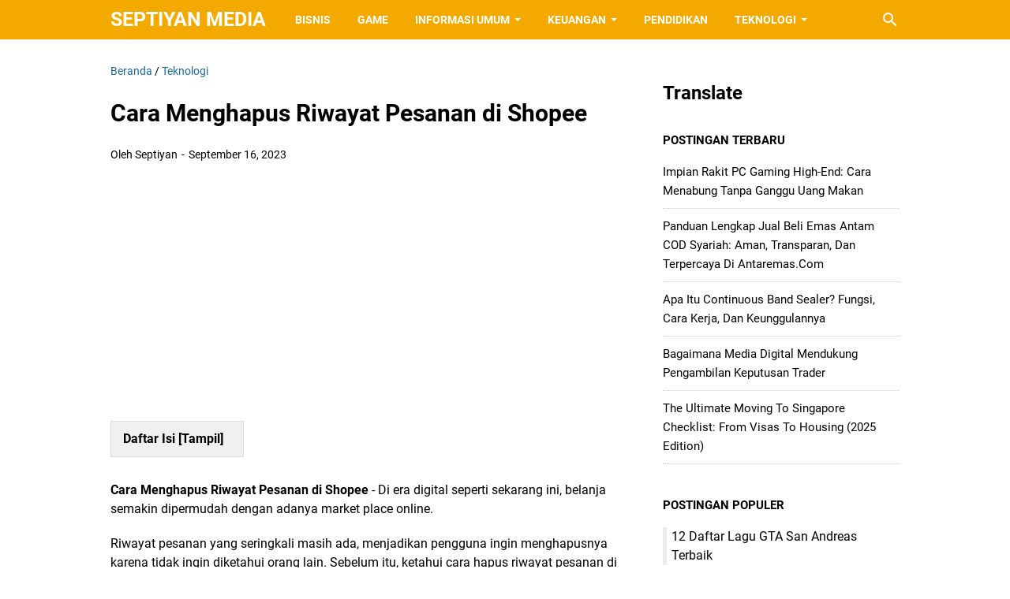

--- FILE ---
content_type: text/html; charset=utf-8
request_url: https://www.google.com/recaptcha/api2/aframe
body_size: 268
content:
<!DOCTYPE HTML><html><head><meta http-equiv="content-type" content="text/html; charset=UTF-8"></head><body><script nonce="2pIO1duPB8JuKnHDzJ-YlA">/** Anti-fraud and anti-abuse applications only. See google.com/recaptcha */ try{var clients={'sodar':'https://pagead2.googlesyndication.com/pagead/sodar?'};window.addEventListener("message",function(a){try{if(a.source===window.parent){var b=JSON.parse(a.data);var c=clients[b['id']];if(c){var d=document.createElement('img');d.src=c+b['params']+'&rc='+(localStorage.getItem("rc::a")?sessionStorage.getItem("rc::b"):"");window.document.body.appendChild(d);sessionStorage.setItem("rc::e",parseInt(sessionStorage.getItem("rc::e")||0)+1);localStorage.setItem("rc::h",'1769111273705');}}}catch(b){}});window.parent.postMessage("_grecaptcha_ready", "*");}catch(b){}</script></body></html>

--- FILE ---
content_type: text/plain
request_url: https://www.google-analytics.com/j/collect?v=1&_v=j102&a=123717516&t=pageview&_s=1&dl=https%3A%2F%2Fwww.septiyanmedia.com%2F2023%2F09%2Fcara-menghapus-riwayat-pesanan-di-shopee.html&ul=en-us%40posix&dt=Cara%20Menghapus%20Riwayat%20Pesanan%20di%20Shopee%20-%20Septiyan%20Media&sr=1280x720&vp=1280x720&_u=IEBAAEABAAAAACAAI~&jid=731887068&gjid=631095570&cid=137508929.1769111271&tid=UA-138764872-1&_gid=1250358957.1769111271&_r=1&_slc=1&z=1472882507
body_size: -452
content:
2,cG-CQCN9KLG3F

--- FILE ---
content_type: text/javascript; charset=UTF-8
request_url: https://www.septiyanmedia.com/feeds/posts/summary/-/Teknologi?alt=json-in-script&callback=bacaJuga&max-results=5
body_size: 3274
content:
// API callback
bacaJuga({"version":"1.0","encoding":"UTF-8","feed":{"xmlns":"http://www.w3.org/2005/Atom","xmlns$openSearch":"http://a9.com/-/spec/opensearchrss/1.0/","xmlns$blogger":"http://schemas.google.com/blogger/2008","xmlns$georss":"http://www.georss.org/georss","xmlns$gd":"http://schemas.google.com/g/2005","xmlns$thr":"http://purl.org/syndication/thread/1.0","id":{"$t":"tag:blogger.com,1999:blog-7986784717451910546"},"updated":{"$t":"2026-01-14T20:55:45.966+07:00"},"category":[{"term":"Teknologi"},{"term":"Komputer"},{"term":"Informasi Umum"},{"term":"Android"},{"term":"Keuangan"},{"term":"Bisnis"},{"term":"Game"},{"term":"Insurance"},{"term":"Otomotif"},{"term":"Blogging"},{"term":"Pendidikan"},{"term":"Menghasilkan Uang"},{"term":"Anime"},{"term":"Youtube"}],"title":{"type":"text","$t":"Septiyan Media"},"subtitle":{"type":"html","$t":"Septiyan Media merupakan blog yang membahas dan membagikan artikel yang berisi informasi menarik tentang seputar android, game, serta informasi umum menarik lainnya."},"link":[{"rel":"http://schemas.google.com/g/2005#feed","type":"application/atom+xml","href":"https:\/\/www.septiyanmedia.com\/feeds\/posts\/summary"},{"rel":"self","type":"application/atom+xml","href":"https:\/\/www.blogger.com\/feeds\/7986784717451910546\/posts\/summary\/-\/Teknologi?alt=json-in-script\u0026max-results=5"},{"rel":"alternate","type":"text/html","href":"https:\/\/www.septiyanmedia.com\/search\/label\/Teknologi"},{"rel":"hub","href":"http://pubsubhubbub.appspot.com/"},{"rel":"next","type":"application/atom+xml","href":"https:\/\/www.blogger.com\/feeds\/7986784717451910546\/posts\/summary\/-\/Teknologi\/-\/Teknologi?alt=json-in-script\u0026start-index=6\u0026max-results=5"}],"author":[{"name":{"$t":"Unknown"},"email":{"$t":"noreply@blogger.com"},"gd$image":{"rel":"http://schemas.google.com/g/2005#thumbnail","width":"16","height":"16","src":"https:\/\/img1.blogblog.com\/img\/b16-rounded.gif"}}],"generator":{"version":"7.00","uri":"http://www.blogger.com","$t":"Blogger"},"openSearch$totalResults":{"$t":"183"},"openSearch$startIndex":{"$t":"1"},"openSearch$itemsPerPage":{"$t":"5"},"entry":[{"id":{"$t":"tag:blogger.com,1999:blog-7986784717451910546.post-2534221764213534866"},"published":{"$t":"2025-08-27T12:15:00.001+07:00"},"updated":{"$t":"2025-08-27T12:15:44.398+07:00"},"category":[{"scheme":"http://www.blogger.com/atom/ns#","term":"Android"},{"scheme":"http://www.blogger.com/atom/ns#","term":"Teknologi"}],"title":{"type":"text","$t":"Ini Dia Fitur Pemantau Berat Badan di Aplikasi Fitness"},"summary":{"type":"text","$t":"Menjaga berat badan ideal merupakan salah satu tujuan utama banyak orang yang menjalani program olahraga. Kehadiran fitness dalam bentuk aplikasi digital kini semakin mempermudah proses ini, terutama dengan adanya fitur pemantau berat badan. Fitur ini membantu Kamu mencatat perkembangan secara berkala, memantau perubahan, dan menyesuaikan rencana latihan sesuai kebutuhan. Dengan begitu, proses "},"link":[{"rel":"edit","type":"application/atom+xml","href":"https:\/\/www.blogger.com\/feeds\/7986784717451910546\/posts\/default\/2534221764213534866"},{"rel":"self","type":"application/atom+xml","href":"https:\/\/www.blogger.com\/feeds\/7986784717451910546\/posts\/default\/2534221764213534866"},{"rel":"alternate","type":"text/html","href":"https:\/\/www.septiyanmedia.com\/2025\/08\/ini-dia-fitur-pemantau-berat-badan-di-aplikasi-fitness.html","title":"Ini Dia Fitur Pemantau Berat Badan di Aplikasi Fitness"}],"author":[{"name":{"$t":"Unknown"},"email":{"$t":"noreply@blogger.com"},"gd$image":{"rel":"http://schemas.google.com/g/2005#thumbnail","width":"16","height":"16","src":"https:\/\/img1.blogblog.com\/img\/b16-rounded.gif"}}],"media$thumbnail":{"xmlns$media":"http://search.yahoo.com/mrss/","url":"https:\/\/blogger.googleusercontent.com\/img\/b\/R29vZ2xl\/AVvXsEjtOxj6p1NtFPqF929_lRLvLOSJ210cn2NUgwbDzzHuS0FDNmuAo3Uy8BPO2mrryjJ0nPaLNmqoqyTvDeE0chY850aQsrrkZ9kyh6p6mvNRpDNqgBt4hqC3vVtakupPphjIciuSsSDQqDj9CIGm_16JP1yqIBEO5kUQDP91J5wkYGPRMvZWRImbn59qy18\/s72-w457-h343-c\/1000027415.jpg","height":"72","width":"72"}},{"id":{"$t":"tag:blogger.com,1999:blog-7986784717451910546.post-6970947686319987602"},"published":{"$t":"2025-07-31T13:45:00.003+07:00"},"updated":{"$t":"2025-07-31T13:45:48.500+07:00"},"category":[{"scheme":"http://www.blogger.com/atom/ns#","term":"Teknologi"}],"title":{"type":"text","$t":"Forklift Komatsu Bekas Cek Ini Sebelum Membeli"},"summary":{"type":"text","$t":"Gambar dari products.binapertiwi.co.id\/Membeli forklift Komatsu bekas bisa menjadi solusi cerdas untuk efisiensi anggaran perusahaan, terutama bagi bisnis yang baru berkembang atau memiliki skala operasional sedang. Forklift Komatsu terkenal karena daya tahan dan keandalannya, sehingga versi bekasnya masih bisa memberikan performa optimal bila dipilih dengan tepat.Namun, seperti membeli kendaraan"},"link":[{"rel":"edit","type":"application/atom+xml","href":"https:\/\/www.blogger.com\/feeds\/7986784717451910546\/posts\/default\/6970947686319987602"},{"rel":"self","type":"application/atom+xml","href":"https:\/\/www.blogger.com\/feeds\/7986784717451910546\/posts\/default\/6970947686319987602"},{"rel":"alternate","type":"text/html","href":"https:\/\/www.septiyanmedia.com\/2025\/07\/forklift-komatsu-cek-ini-sebelum-membeli.html","title":"Forklift Komatsu Bekas Cek Ini Sebelum Membeli"}],"author":[{"name":{"$t":"Unknown"},"email":{"$t":"noreply@blogger.com"},"gd$image":{"rel":"http://schemas.google.com/g/2005#thumbnail","width":"16","height":"16","src":"https:\/\/img1.blogblog.com\/img\/b16-rounded.gif"}}],"media$thumbnail":{"xmlns$media":"http://search.yahoo.com/mrss/","url":"https:\/\/blogger.googleusercontent.com\/img\/b\/R29vZ2xl\/AVvXsEjR6eGkX8WR3BvJAYI9jQ_lVy67nDnVOsegDwDRGhZ8CN2ijt205AV2ZrXwe7jsNAG3KzEewAvQY-2amhPhpFJX5_r1qrAvYI5iUC2l_Phdo2g14AVmoLvKh2S3VjpEvbF54BBVL_SPydF5LumMIyGxK_6fF0u3kNKaS7Lf9VIdJmzTYmE1yKS7jM62qQ0\/s72-w599-h424-c\/IMG_20250731_133201.jpg","height":"72","width":"72"}},{"id":{"$t":"tag:blogger.com,1999:blog-7986784717451910546.post-3731798567508206431"},"published":{"$t":"2025-07-31T13:08:00.000+07:00"},"updated":{"$t":"2025-07-31T13:08:51.287+07:00"},"category":[{"scheme":"http://www.blogger.com/atom/ns#","term":"Teknologi"}],"title":{"type":"text","$t":"Teknologi Excavator dari Sistem Otomatis hingga Hybrid"},"summary":{"type":"text","$t":"Gambar dari\u0026nbsp;https:\/\/trakindo.co.id\/Teknologi Excavator dari Sistem Otomatis hingga Hybrid - Dalam dunia alat berat excavator telah lama menjadi tulang punggung dalam berbagai proyek, mulai dari konstruksi, pertambangan, hingga perkebunan. Namun, perkembangan teknologi dalam beberapa dekade terakhir telah mengubah wajah excavator secara drastis.Tak hanya sebagai alat gali konvensional, kini "},"link":[{"rel":"edit","type":"application/atom+xml","href":"https:\/\/www.blogger.com\/feeds\/7986784717451910546\/posts\/default\/3731798567508206431"},{"rel":"self","type":"application/atom+xml","href":"https:\/\/www.blogger.com\/feeds\/7986784717451910546\/posts\/default\/3731798567508206431"},{"rel":"alternate","type":"text/html","href":"https:\/\/www.septiyanmedia.com\/2025\/07\/teknologi-excavator-dari-sistem-otomatis-hingga-hybrid.html","title":"Teknologi Excavator dari Sistem Otomatis hingga Hybrid"}],"author":[{"name":{"$t":"Unknown"},"email":{"$t":"noreply@blogger.com"},"gd$image":{"rel":"http://schemas.google.com/g/2005#thumbnail","width":"16","height":"16","src":"https:\/\/img1.blogblog.com\/img\/b16-rounded.gif"}}],"media$thumbnail":{"xmlns$media":"http://search.yahoo.com/mrss/","url":"https:\/\/blogger.googleusercontent.com\/img\/b\/R29vZ2xl\/AVvXsEjCVJf9YsDh61cJBEBSJAckD_t8UpfmUvoRgiujV0gsDFcP4WUn0Q3iKJXHuTB5zr8uQgiQYxE5gquLNUJ5WfKrN4NzsRZCjUZB4ELG4rxo2I4ly-rK-G1X-1B9kl9Y8vPTQg4DIj42HFDqDdURjRDK5yTS5DRd0iNca6-PMVzzsU7xV8DCbvhC0IW72-Q\/s72-w555-h370-c\/IMG_20250731_124537.jpg","height":"72","width":"72"}},{"id":{"$t":"tag:blogger.com,1999:blog-7986784717451910546.post-670190287083527481"},"published":{"$t":"2025-07-23T12:31:00.002+07:00"},"updated":{"$t":"2025-07-23T12:31:47.019+07:00"},"category":[{"scheme":"http://www.blogger.com/atom/ns#","term":"Teknologi"}],"title":{"type":"text","$t":"3 Pillihan Perangkat Firewall untuk Pemula, Cepat dan Aman"},"summary":{"type":"text","$t":"Gambar dari Medium.com3 Pillihan Perangkat Firewall untuk Pemula, Cepat dan Aman - Saat ini keamanan jaringan bukan lagi sekadar pilihan, melainkan kebutuhan mutlak. Serangan siber kini semakin canggih dan seringkali menyasar celah keamanan dari jaringan internal. Salah satu solusi pertahanan paling dasar dan efektif adalah menggunakan perangkat firewall. Namun, bagi pemula, memilih perangkat "},"link":[{"rel":"edit","type":"application/atom+xml","href":"https:\/\/www.blogger.com\/feeds\/7986784717451910546\/posts\/default\/670190287083527481"},{"rel":"self","type":"application/atom+xml","href":"https:\/\/www.blogger.com\/feeds\/7986784717451910546\/posts\/default\/670190287083527481"},{"rel":"alternate","type":"text/html","href":"https:\/\/www.septiyanmedia.com\/2025\/07\/pilihan-perangkat-firewall-untuk-pemula.html","title":"3 Pillihan Perangkat Firewall untuk Pemula, Cepat dan Aman"}],"author":[{"name":{"$t":"Unknown"},"email":{"$t":"noreply@blogger.com"},"gd$image":{"rel":"http://schemas.google.com/g/2005#thumbnail","width":"16","height":"16","src":"https:\/\/img1.blogblog.com\/img\/b16-rounded.gif"}}],"media$thumbnail":{"xmlns$media":"http://search.yahoo.com/mrss/","url":"https:\/\/blogger.googleusercontent.com\/img\/b\/R29vZ2xl\/AVvXsEhuqj2NF20mIMPFXisJ8u5MKDqcNcT319huCqYZjYieKRnN1SjCFUInIlWYYSECt1OAxxnxYnrasWnoKPNO3tDN9jdsKzmVYOZUMgUTBtl-hGgYeTkf6pkHR9YoJNGQOoZ2zeJDsBFeKS9jwoCSU1ehKBRBTmtIZ6g4DciCNo3NrVuPJwjGyk1v-W39VeE\/s72-w541-h292-c\/IMG_20250723_120625.jpg","height":"72","width":"72"}},{"id":{"$t":"tag:blogger.com,1999:blog-7986784717451910546.post-7131474578013780981"},"published":{"$t":"2025-05-21T12:28:00.001+07:00"},"updated":{"$t":"2025-05-21T12:28:20.820+07:00"},"category":[{"scheme":"http://www.blogger.com/atom/ns#","term":"Komputer"},{"scheme":"http://www.blogger.com/atom/ns#","term":"Teknologi"}],"title":{"type":"text","$t":"Laptop AI 2025 Terbaik: ASUS Vivobook S14"},"summary":{"type":"text","$t":"Laptop AI 2025 Terbaik: ASUS Vivobook S14 - Tiap orang pasti punya daftar keinginan yang belum sempat terpenuhi. Buat saya, salah satu impian itu adalah punya laptop baru. Bukan sembarang laptop, tapi laptop yang bisa ngimbangin ritme hidup dan kerja saya yang makin dinamis.\u0026nbsp;Jujur aja, laptop saya yang sekarang, Umurnya udah lebih dari 10 tahun. Booting-nya kayak bangunin anak sekolah yang "},"link":[{"rel":"edit","type":"application/atom+xml","href":"https:\/\/www.blogger.com\/feeds\/7986784717451910546\/posts\/default\/7131474578013780981"},{"rel":"self","type":"application/atom+xml","href":"https:\/\/www.blogger.com\/feeds\/7986784717451910546\/posts\/default\/7131474578013780981"},{"rel":"alternate","type":"text/html","href":"https:\/\/www.septiyanmedia.com\/2025\/05\/laptop-ai-2025-terbaik-asus-vivobook-s14.html","title":"Laptop AI 2025 Terbaik: ASUS Vivobook S14"}],"author":[{"name":{"$t":"Unknown"},"email":{"$t":"noreply@blogger.com"},"gd$image":{"rel":"http://schemas.google.com/g/2005#thumbnail","width":"16","height":"16","src":"https:\/\/img1.blogblog.com\/img\/b16-rounded.gif"}}],"media$thumbnail":{"xmlns$media":"http://search.yahoo.com/mrss/","url":"https:\/\/blogger.googleusercontent.com\/img\/b\/R29vZ2xl\/AVvXsEje2E3tO1pBW1mOJAH-IzZpUAwve7ce6uz4LndH6zh3Y8dMsl4xNHP32FcRnBbasWirAvRRNu1rQdY75bfX68OuiNbxj-VSZvz9v9PJrlsATJN6ODcVdhSvhOPCgKwFGEGlmlRTG1OkhXarhIFx7cXjm2OtWEeFRz13amEu4KUaeYE2G9XIA5_TTuP1XSU\/s72-w510-h453-c\/s3407q-picsay.png","height":"72","width":"72"}}]}});

--- FILE ---
content_type: text/javascript; charset=UTF-8
request_url: https://www.septiyanmedia.com/feeds/posts/summary/-/Teknologi?alt=json-in-script&orderby=updated&max-results=0&callback=msRandomIndex
body_size: 474
content:
// API callback
msRandomIndex({"version":"1.0","encoding":"UTF-8","feed":{"xmlns":"http://www.w3.org/2005/Atom","xmlns$openSearch":"http://a9.com/-/spec/opensearchrss/1.0/","xmlns$blogger":"http://schemas.google.com/blogger/2008","xmlns$georss":"http://www.georss.org/georss","xmlns$gd":"http://schemas.google.com/g/2005","xmlns$thr":"http://purl.org/syndication/thread/1.0","id":{"$t":"tag:blogger.com,1999:blog-7986784717451910546"},"updated":{"$t":"2026-01-14T20:55:45.966+07:00"},"category":[{"term":"Teknologi"},{"term":"Komputer"},{"term":"Informasi Umum"},{"term":"Android"},{"term":"Keuangan"},{"term":"Bisnis"},{"term":"Game"},{"term":"Insurance"},{"term":"Otomotif"},{"term":"Blogging"},{"term":"Pendidikan"},{"term":"Menghasilkan Uang"},{"term":"Anime"},{"term":"Youtube"}],"title":{"type":"text","$t":"Septiyan Media"},"subtitle":{"type":"html","$t":"Septiyan Media merupakan blog yang membahas dan membagikan artikel yang berisi informasi menarik tentang seputar android, game, serta informasi umum menarik lainnya."},"link":[{"rel":"http://schemas.google.com/g/2005#feed","type":"application/atom+xml","href":"https:\/\/www.septiyanmedia.com\/feeds\/posts\/summary"},{"rel":"self","type":"application/atom+xml","href":"https:\/\/www.blogger.com\/feeds\/7986784717451910546\/posts\/summary\/-\/Teknologi?alt=json-in-script\u0026max-results=0\u0026orderby=updated"},{"rel":"alternate","type":"text/html","href":"https:\/\/www.septiyanmedia.com\/search\/label\/Teknologi"},{"rel":"hub","href":"http://pubsubhubbub.appspot.com/"}],"author":[{"name":{"$t":"Unknown"},"email":{"$t":"noreply@blogger.com"},"gd$image":{"rel":"http://schemas.google.com/g/2005#thumbnail","width":"16","height":"16","src":"https:\/\/img1.blogblog.com\/img\/b16-rounded.gif"}}],"generator":{"version":"7.00","uri":"http://www.blogger.com","$t":"Blogger"},"openSearch$totalResults":{"$t":"183"},"openSearch$startIndex":{"$t":"1"},"openSearch$itemsPerPage":{"$t":"0"}}});

--- FILE ---
content_type: text/javascript; charset=UTF-8
request_url: https://www.septiyanmedia.com/feeds/posts/default?orderby=published&alt=json-in-script&callback=showrecentposts
body_size: 12928
content:
// API callback
showrecentposts({"version":"1.0","encoding":"UTF-8","feed":{"xmlns":"http://www.w3.org/2005/Atom","xmlns$openSearch":"http://a9.com/-/spec/opensearchrss/1.0/","xmlns$blogger":"http://schemas.google.com/blogger/2008","xmlns$georss":"http://www.georss.org/georss","xmlns$gd":"http://schemas.google.com/g/2005","xmlns$thr":"http://purl.org/syndication/thread/1.0","id":{"$t":"tag:blogger.com,1999:blog-7986784717451910546"},"updated":{"$t":"2026-01-14T20:55:45.966+07:00"},"category":[{"term":"Teknologi"},{"term":"Komputer"},{"term":"Informasi Umum"},{"term":"Android"},{"term":"Keuangan"},{"term":"Bisnis"},{"term":"Game"},{"term":"Insurance"},{"term":"Otomotif"},{"term":"Blogging"},{"term":"Pendidikan"},{"term":"Menghasilkan Uang"},{"term":"Anime"},{"term":"Youtube"}],"title":{"type":"text","$t":"Septiyan Media"},"subtitle":{"type":"html","$t":"Septiyan Media merupakan blog yang membahas dan membagikan artikel yang berisi informasi menarik tentang seputar android, game, serta informasi umum menarik lainnya."},"link":[{"rel":"http://schemas.google.com/g/2005#feed","type":"application/atom+xml","href":"https:\/\/www.septiyanmedia.com\/feeds\/posts\/default"},{"rel":"self","type":"application/atom+xml","href":"https:\/\/www.blogger.com\/feeds\/7986784717451910546\/posts\/default?alt=json-in-script\u0026orderby=published"},{"rel":"alternate","type":"text/html","href":"https:\/\/www.septiyanmedia.com\/"},{"rel":"hub","href":"http://pubsubhubbub.appspot.com/"},{"rel":"next","type":"application/atom+xml","href":"https:\/\/www.blogger.com\/feeds\/7986784717451910546\/posts\/default?alt=json-in-script\u0026start-index=26\u0026max-results=25\u0026orderby=published"}],"author":[{"name":{"$t":"Unknown"},"email":{"$t":"noreply@blogger.com"},"gd$image":{"rel":"http://schemas.google.com/g/2005#thumbnail","width":"16","height":"16","src":"https:\/\/img1.blogblog.com\/img\/b16-rounded.gif"}}],"generator":{"version":"7.00","uri":"http://www.blogger.com","$t":"Blogger"},"openSearch$totalResults":{"$t":"464"},"openSearch$startIndex":{"$t":"1"},"openSearch$itemsPerPage":{"$t":"25"},"entry":[{"id":{"$t":"tag:blogger.com,1999:blog-7986784717451910546.post-1223727244321287387"},"published":{"$t":"2026-01-10T00:34:00.001+07:00"},"updated":{"$t":"2026-01-10T00:34:06.828+07:00"},"category":[{"scheme":"http://www.blogger.com/atom/ns#","term":"Game"},{"scheme":"http://www.blogger.com/atom/ns#","term":"Keuangan"}],"title":{"type":"text","$t":"Impian Rakit PC Gaming High-End: Cara Menabung Tanpa Ganggu Uang Makan"},"summary":{"type":"text","$t":"Memiliki PC gaming dengan spesifikasi \"rata kanan\" tentu menjadi impian banyak gamers. Sayangnya, harga komponen yang terus meroket sering kali membuat impian rakit PC ini terasa jauh dari jangkauan. Apalagi jika kamu hanya mengandalkan sisa gaji bulanan atau uang jajan, rasanya butuh waktu selamanya untuk terkumpul.Banyak orang akhirnya terjebak dalam situasi keuangan yang sulit karena "},"link":[{"rel":"edit","type":"application/atom+xml","href":"https:\/\/www.blogger.com\/feeds\/7986784717451910546\/posts\/default\/1223727244321287387"},{"rel":"self","type":"application/atom+xml","href":"https:\/\/www.blogger.com\/feeds\/7986784717451910546\/posts\/default\/1223727244321287387"},{"rel":"alternate","type":"text/html","href":"https:\/\/www.septiyanmedia.com\/2026\/01\/impian-rakit-pc-gaming-high-end.html","title":"Impian Rakit PC Gaming High-End: Cara Menabung Tanpa Ganggu Uang Makan"}],"author":[{"name":{"$t":"Unknown"},"email":{"$t":"noreply@blogger.com"},"gd$image":{"rel":"http://schemas.google.com/g/2005#thumbnail","width":"16","height":"16","src":"https:\/\/img1.blogblog.com\/img\/b16-rounded.gif"}}],"media$thumbnail":{"xmlns$media":"http://search.yahoo.com/mrss/","url":"https:\/\/blogger.googleusercontent.com\/img\/b\/R29vZ2xl\/AVvXsEhAoTba0GFSoig9lRtHykMixDmihh6WYh4cJufqhqLTbyf2hwCyoLKuL1l_oLz12LSH6u6L6IhuisDLrOeB7d4b-UsBFUV53h2SY8jtKFDzj-gMHdfc7ZJjrJgAp70fAVvYdefOdVPFJ3tMblihhvzbwqZHIVAZd0I-WQUtKT7P4lbOYIZxXQA_sAhrdtA\/s72-w459-h305-c\/1000078352.jpg","height":"72","width":"72"}},{"id":{"$t":"tag:blogger.com,1999:blog-7986784717451910546.post-1633926236159935681"},"published":{"$t":"2026-01-08T21:33:00.001+07:00"},"updated":{"$t":"2026-01-08T21:33:20.675+07:00"},"category":[{"scheme":"http://www.blogger.com/atom/ns#","term":"Keuangan"}],"title":{"type":"text","$t":"Panduan Lengkap Jual Beli Emas Antam COD Syariah: Aman, Transparan, dan Terpercaya di Antaremas.com"},"summary":{"type":"text","$t":"Emas batangan produksi PT Antam Tbk masih memegang takhta sebagai instrumen investasi paling diminati karena likuiditasnya yang tinggi dan kemampuannya menjaga nilai aset dari inflasi. Namun, di tengah kemajuan teknologi, muncul tantangan baru bagi para investor: Bagaimana cara membeli atau menjual emas secara online tanpa rasa was-was?Antaremas.com hadir sebagai solusi cerdas yang menjembatani "},"link":[{"rel":"edit","type":"application/atom+xml","href":"https:\/\/www.blogger.com\/feeds\/7986784717451910546\/posts\/default\/1633926236159935681"},{"rel":"self","type":"application/atom+xml","href":"https:\/\/www.blogger.com\/feeds\/7986784717451910546\/posts\/default\/1633926236159935681"},{"rel":"alternate","type":"text/html","href":"https:\/\/www.septiyanmedia.com\/2026\/01\/panduan-lengkap-jual-beli-emas-antam-cod-syariah.html","title":"Panduan Lengkap Jual Beli Emas Antam COD Syariah: Aman, Transparan, dan Terpercaya di Antaremas.com"}],"author":[{"name":{"$t":"Unknown"},"email":{"$t":"noreply@blogger.com"},"gd$image":{"rel":"http://schemas.google.com/g/2005#thumbnail","width":"16","height":"16","src":"https:\/\/img1.blogblog.com\/img\/b16-rounded.gif"}}],"media$thumbnail":{"xmlns$media":"http://search.yahoo.com/mrss/","url":"https:\/\/blogger.googleusercontent.com\/img\/b\/R29vZ2xl\/AVvXsEg26kgQhZbWOfig5m2_XjvYzLmRGxZ1YdO48h_Q6jJ8-CMINxe-GDOxTg6qKWR7Z7Kzi7kBBte5w_jybYGLxKiN35qrwlfewd3jJbTxPM_8xlIWOKvSPO5ukBP2mlkjJHNrW9wBLSwhCm-mn0VglbrohOa3Y8g_qjn759iKjJ-V302_qtMht3zgespe_ZA\/s72-w481-h386-c\/1000078034.jpg","height":"72","width":"72"}},{"id":{"$t":"tag:blogger.com,1999:blog-7986784717451910546.post-4050485468459853799"},"published":{"$t":"2026-01-07T19:50:00.001+07:00"},"updated":{"$t":"2026-01-07T19:50:13.403+07:00"},"category":[{"scheme":"http://www.blogger.com/atom/ns#","term":"Bisnis"}],"title":{"type":"text","$t":"Apa Itu Continuous Band Sealer? Fungsi, Cara Kerja, dan Keunggulannya"},"summary":{"type":"text","$t":"Dalam industri makanan, minuman, dan pengemasan, proses penyegelan plastik memegang peranan yang sangat penting. Kemasan yang tidak tertutup rapat dapat menyebabkan produk cepat rusak, terkontaminasi udara, atau bahkan bocor saat proses distribusi. Oleh karena itu, banyak pelaku usaha kini beralih ke mesin penyegel otomatis yang lebih praktis dan konsisten. Salah satu mesin yang paling banyak "},"link":[{"rel":"edit","type":"application/atom+xml","href":"https:\/\/www.blogger.com\/feeds\/7986784717451910546\/posts\/default\/4050485468459853799"},{"rel":"self","type":"application/atom+xml","href":"https:\/\/www.blogger.com\/feeds\/7986784717451910546\/posts\/default\/4050485468459853799"},{"rel":"alternate","type":"text/html","href":"https:\/\/www.septiyanmedia.com\/2026\/01\/apa-itu-continuous-band-sealer-fungsi-cara-kerja-dan-keunggulannya.html","title":"Apa Itu Continuous Band Sealer? Fungsi, Cara Kerja, dan Keunggulannya"}],"author":[{"name":{"$t":"Unknown"},"email":{"$t":"noreply@blogger.com"},"gd$image":{"rel":"http://schemas.google.com/g/2005#thumbnail","width":"16","height":"16","src":"https:\/\/img1.blogblog.com\/img\/b16-rounded.gif"}}],"media$thumbnail":{"xmlns$media":"http://search.yahoo.com/mrss/","url":"https:\/\/blogger.googleusercontent.com\/img\/b\/R29vZ2xl\/AVvXsEio1qdJYtWGJ_4nchMLN0ro4n2n4JW8LEs_1wTFGY5zzc_eH5tmoKalbxQ-D2MUH-3qh7-lnQre_SSSOB4AqX8SQyOkLRyJBqOOfpMuAS9heX0v8lvymfJEVfvToct-Dm6GLq0lNLrFVnYyWDevZUZJZIPL7v6qQ8J-r5rJG0OBgXt_fDdKXrA5AeaXhGs\/s72-w400-h400-c\/1000077712.webp","height":"72","width":"72"}},{"id":{"$t":"tag:blogger.com,1999:blog-7986784717451910546.post-7534838631240480678"},"published":{"$t":"2025-12-26T09:19:00.000+07:00"},"updated":{"$t":"2025-12-26T09:19:06.896+07:00"},"category":[{"scheme":"http://www.blogger.com/atom/ns#","term":"Keuangan"}],"title":{"type":"text","$t":"Bagaimana Media Digital Mendukung Pengambilan Keputusan Trader"},"summary":{"type":"text","$t":"Transformasi Informasi: Bagaimana Media Digital Mendukung Pengambilan Keputusan Trader - Dalam dunia pasar keuangan yang bergerak cepat, informasi bukan sekadar pendukung informasi adalah komoditas utama. Dahulu, akses terhadap berita pasar yang bersifat real-time hanya dimiliki oleh institusi besar atau mereka yang mampu membayar biaya langganan terminal data yang sangat mahal. Namun, kehadiran "},"link":[{"rel":"edit","type":"application/atom+xml","href":"https:\/\/www.blogger.com\/feeds\/7986784717451910546\/posts\/default\/7534838631240480678"},{"rel":"self","type":"application/atom+xml","href":"https:\/\/www.blogger.com\/feeds\/7986784717451910546\/posts\/default\/7534838631240480678"},{"rel":"alternate","type":"text/html","href":"https:\/\/www.septiyanmedia.com\/2025\/12\/bagaimana-media-digital-mendukung-pengambilan-keputusan-trader.html","title":"Bagaimana Media Digital Mendukung Pengambilan Keputusan Trader"}],"author":[{"name":{"$t":"Unknown"},"email":{"$t":"noreply@blogger.com"},"gd$image":{"rel":"http://schemas.google.com/g/2005#thumbnail","width":"16","height":"16","src":"https:\/\/img1.blogblog.com\/img\/b16-rounded.gif"}}],"media$thumbnail":{"xmlns$media":"http://search.yahoo.com/mrss/","url":"https:\/\/blogger.googleusercontent.com\/img\/b\/R29vZ2xl\/AVvXsEju0aGiE5CfEp8N4SzuF5oelgj6BPAyAbEMCULYRmNjj6mHe91u_Jakaj-AzHTjveRSsqkdCYIcsIMSEnYjaMhQ1xghw4ylwRw2dycRUompqaGUkPkJ9hJovsFneJdTGhTLpvajUcTqkwR_F6U7bIIzy_0e_X0WKdS7HEa1sU_URzWXQmq1yNhJjsEjtqU\/s72-w468-h311-c\/1000072973.jpg","height":"72","width":"72"}},{"id":{"$t":"tag:blogger.com,1999:blog-7986784717451910546.post-6318691459025891209"},"published":{"$t":"2025-12-23T11:04:00.000+07:00"},"updated":{"$t":"2025-12-23T11:04:00.929+07:00"},"category":[{"scheme":"http://www.blogger.com/atom/ns#","term":"Informasi Umum"}],"title":{"type":"text","$t":"The Ultimate Moving to Singapore Checklist: From Visas to Housing (2025 Edition)"},"summary":{"type":"text","$t":"The Ultimate Moving to Singapore Checklist: From Visas to Housing (2025 Edition) - Relocating to the \"Little Red Dot\" is an exhilarating career move, but navigating Singapore’s administrative landscape can feel like a full-time job. While Singapore is famous for its efficiency, the sequence of setting up your life (Visa, housing, banking, and Singpass) must be done in a specific order to avoid "},"link":[{"rel":"edit","type":"application/atom+xml","href":"https:\/\/www.blogger.com\/feeds\/7986784717451910546\/posts\/default\/6318691459025891209"},{"rel":"self","type":"application/atom+xml","href":"https:\/\/www.blogger.com\/feeds\/7986784717451910546\/posts\/default\/6318691459025891209"},{"rel":"alternate","type":"text/html","href":"https:\/\/www.septiyanmedia.com\/2025\/12\/the-ultimate-moving-to-singapore-checklist.html","title":"The Ultimate Moving to Singapore Checklist: From Visas to Housing (2025 Edition)"}],"author":[{"name":{"$t":"Unknown"},"email":{"$t":"noreply@blogger.com"},"gd$image":{"rel":"http://schemas.google.com/g/2005#thumbnail","width":"16","height":"16","src":"https:\/\/img1.blogblog.com\/img\/b16-rounded.gif"}}],"media$thumbnail":{"xmlns$media":"http://search.yahoo.com/mrss/","url":"https:\/\/blogger.googleusercontent.com\/img\/b\/R29vZ2xl\/AVvXsEj_5cSiS60_deQ_Uc48ed6PJIFv14aZSzzpW8NdJDGm5BEsZNKWH5oUjq0Q9fsJgCOSqJsPTQQRmIJbyG3wxS8z9gGVB2UVcQudSAsEG2QQDOS9z58I5X24oScrOO4tS_-b-PE7II8n0kRLBDh8HFgOLCGq_VCIW3Oc653rhKYWWjgu7YXz99p7UF03BoQ\/s72-w424-h282-c\/1000071680.jpg","height":"72","width":"72"}},{"id":{"$t":"tag:blogger.com,1999:blog-7986784717451910546.post-8595760957681477897"},"published":{"$t":"2025-12-05T07:54:00.006+07:00"},"updated":{"$t":"2025-12-08T18:40:12.722+07:00"},"category":[{"scheme":"http://www.blogger.com/atom/ns#","term":"Keuangan"}],"title":{"type":"text","$t":"Pintu: Aplikasi Crypto Terbaik di Riau untuk Pemula \u0026 Profesional"},"summary":{"type":"text","$t":"Pintu: Aplikasi Crypto Terbaik di Riau -\u0026nbsp; Pernah nggak sih kamu merasa seperti berdiri di luar sebuah pesta yang sangat meriah? Kamu bisa mendengar musiknya, melihat orang-orang tertawa dan bersulang kesuksesan dari balik jendela, tapi kamu ragu untuk masuk karena tidak tahu aturan mainnya. Itulah yang dirasakan banyak orang mungkin termasuk kamu ketika mendengar tentang cryptocurrency atau "},"link":[{"rel":"edit","type":"application/atom+xml","href":"https:\/\/www.blogger.com\/feeds\/7986784717451910546\/posts\/default\/8595760957681477897"},{"rel":"self","type":"application/atom+xml","href":"https:\/\/www.blogger.com\/feeds\/7986784717451910546\/posts\/default\/8595760957681477897"},{"rel":"alternate","type":"text/html","href":"https:\/\/www.septiyanmedia.com\/2025\/12\/pintu-aplikasi-crypto-terbaik-di-riau.html","title":"Pintu: Aplikasi Crypto Terbaik di Riau untuk Pemula \u0026 Profesional"}],"author":[{"name":{"$t":"Unknown"},"email":{"$t":"noreply@blogger.com"},"gd$image":{"rel":"http://schemas.google.com/g/2005#thumbnail","width":"16","height":"16","src":"https:\/\/img1.blogblog.com\/img\/b16-rounded.gif"}}],"media$thumbnail":{"xmlns$media":"http://search.yahoo.com/mrss/","url":"https:\/\/blogger.googleusercontent.com\/img\/b\/R29vZ2xl\/AVvXsEh20ZVobtni4HGNV5Gbb5duPvus_Dy51Tyip7qbhQxbX047xgoZkogsUgzQw7netnjRipK-5vjLIcO_GIp09d1mxlCi5xirirNuVIY0JFb9rvcgYGtivdRLwjRvpsGq2Tzs1B_7XOV4Dpescw3wRc09qaHDhQMX5WwnbWuweQFNnpBkD4ClpRuRPbFWk7c\/s72-w597-h336-c\/1000062327.jpg","height":"72","width":"72"}},{"id":{"$t":"tag:blogger.com,1999:blog-7986784717451910546.post-4555602280398649697"},"published":{"$t":"2025-12-04T20:22:00.001+07:00"},"updated":{"$t":"2025-12-04T20:22:05.709+07:00"},"category":[{"scheme":"http://www.blogger.com/atom/ns#","term":"Informasi Umum"}],"title":{"type":"text","$t":"PREOWNEDWATCH-ID: Jual Beli Jam Tangan Bekas Terbaik dan Terpercaya"},"summary":{"type":"text","$t":"\u0026nbsp;Jam tangan mewah bukan sekadar penunjuk waktu. Ia adalah simbol status, warisan seni horologi, dan sering kali, sebuah bentuk investasi yang cerdas. Namun, seiring waktu, minat dan koleksi seseorang bisa berubah. Mungkin Anda ingin meningkatkan koleksi, melepaskan model lama, atau sekadar mencari dana segar dari aset berharga yang Anda miliki.Pertanyaan klasik pun muncul mau jual jam tangan"},"link":[{"rel":"edit","type":"application/atom+xml","href":"https:\/\/www.blogger.com\/feeds\/7986784717451910546\/posts\/default\/4555602280398649697"},{"rel":"self","type":"application/atom+xml","href":"https:\/\/www.blogger.com\/feeds\/7986784717451910546\/posts\/default\/4555602280398649697"},{"rel":"alternate","type":"text/html","href":"https:\/\/www.septiyanmedia.com\/2025\/12\/preownedwatch-id-jual-beli-jam-tangan-bekas-terbaik-dan-terpercaya.html","title":"PREOWNEDWATCH-ID: Jual Beli Jam Tangan Bekas Terbaik dan Terpercaya"}],"author":[{"name":{"$t":"Unknown"},"email":{"$t":"noreply@blogger.com"},"gd$image":{"rel":"http://schemas.google.com/g/2005#thumbnail","width":"16","height":"16","src":"https:\/\/img1.blogblog.com\/img\/b16-rounded.gif"}}],"media$thumbnail":{"xmlns$media":"http://search.yahoo.com/mrss/","url":"https:\/\/blogger.googleusercontent.com\/img\/b\/R29vZ2xl\/[base64]\/s72-w517-h329-c\/1000063439.jpg","height":"72","width":"72"}},{"id":{"$t":"tag:blogger.com,1999:blog-7986784717451910546.post-7009468879356835756"},"published":{"$t":"2025-11-14T17:01:00.005+07:00"},"updated":{"$t":"2025-11-14T17:01:25.699+07:00"},"category":[{"scheme":"http://www.blogger.com/atom/ns#","term":"Keuangan"}],"title":{"type":"text","$t":"Mesin EDC, Solusi Pembayaran yang Hemat Waktu"},"summary":{"type":"text","$t":"Di era bisnis yang serba cepat seperti sekarang, kecepatan dan efisiensi menjadi kunci utama dalam melayani pelanggan. Setiap detik dalam proses transaksi memiliki nilai penting, terutama bagi pelaku usaha yang menghadapi banyak pelanggan setiap harinya. Salah satu inovasi yang sangat membantu dalam mempercepat layanan pembayaran adalah mesin EDC. Teknologi ini tidak hanya mempercepat transaksi, "},"link":[{"rel":"edit","type":"application/atom+xml","href":"https:\/\/www.blogger.com\/feeds\/7986784717451910546\/posts\/default\/7009468879356835756"},{"rel":"self","type":"application/atom+xml","href":"https:\/\/www.blogger.com\/feeds\/7986784717451910546\/posts\/default\/7009468879356835756"},{"rel":"alternate","type":"text/html","href":"https:\/\/www.septiyanmedia.com\/2025\/11\/mesin-edc-solusi-pembayaran-yang-hemat-waktu.html","title":"Mesin EDC, Solusi Pembayaran yang Hemat Waktu"}],"author":[{"name":{"$t":"Unknown"},"email":{"$t":"noreply@blogger.com"},"gd$image":{"rel":"http://schemas.google.com/g/2005#thumbnail","width":"16","height":"16","src":"https:\/\/img1.blogblog.com\/img\/b16-rounded.gif"}}],"media$thumbnail":{"xmlns$media":"http://search.yahoo.com/mrss/","url":"https:\/\/blogger.googleusercontent.com\/img\/b\/R29vZ2xl\/AVvXsEj-6W2HZXzf9vQZkmgSgZWI7kCGZvAIjA9OLLtNVzE8mxjrnZFwIgC9nXzo4AQ0Jiokh2xzPd-En-bXh_qa25Fxd5IcyoCrMh0xthS3UiOgy3E3rixP-msoNmuyn4wfHM4HEh4pp4jDwv_McsKTql7xmlphE0ABsZqUeyj5ZhVJ56_tmxH1_NhQUKafgL0\/s72-w583-h374-c\/1000053570.jpg","height":"72","width":"72"}},{"id":{"$t":"tag:blogger.com,1999:blog-7986784717451910546.post-8717273742357708788"},"published":{"$t":"2025-11-14T16:48:00.006+07:00"},"updated":{"$t":"2025-11-14T16:48:55.688+07:00"},"category":[{"scheme":"http://www.blogger.com/atom/ns#","term":"Keuangan"}],"title":{"type":"text","$t":"Buka Rekening Online, Solusi Finansial yang Praktis dan Efisien"},"summary":{"type":"text","$t":"Di era digital saat ini, segala hal bisa dilakukan dengan lebih cepat dan mudah, termasuk dalam urusan keuangan. Salah satu kemudahan yang kini semakin diminati banyak orang adalah layanan buka rekening secara online. Dengan adanya fasilitas ini, Kamu tidak perlu lagi datang ke kantor cabang atau mengantre panjang hanya untuk membuka rekening baru. Cukup melalui ponsel atau laptop, prosesnya bisa"},"link":[{"rel":"edit","type":"application/atom+xml","href":"https:\/\/www.blogger.com\/feeds\/7986784717451910546\/posts\/default\/8717273742357708788"},{"rel":"self","type":"application/atom+xml","href":"https:\/\/www.blogger.com\/feeds\/7986784717451910546\/posts\/default\/8717273742357708788"},{"rel":"alternate","type":"text/html","href":"https:\/\/www.septiyanmedia.com\/2025\/11\/buka-rekening-online-solusi-finansial-yang-praktis-dan-efisien.html","title":"Buka Rekening Online, Solusi Finansial yang Praktis dan Efisien"}],"author":[{"name":{"$t":"Unknown"},"email":{"$t":"noreply@blogger.com"},"gd$image":{"rel":"http://schemas.google.com/g/2005#thumbnail","width":"16","height":"16","src":"https:\/\/img1.blogblog.com\/img\/b16-rounded.gif"}}],"media$thumbnail":{"xmlns$media":"http://search.yahoo.com/mrss/","url":"https:\/\/blogger.googleusercontent.com\/img\/b\/R29vZ2xl\/AVvXsEgPJ2Y51zPYUTPNioW70PBJYh6C5elvmt5O1iRYwe8PvMp5rQIf-puFQCH9nJMGtoFre5iSuodGwoVIwSLrAMrMi9I0bxyao2-rIYSjUgAOvrdRA3P19VZLFGIqBT9IqU2FWf1-QsT9JIR721sC_DgjkAGKfHbgUh-A9oM8ApL6uCp-8r5ZKOmO4kO-QpU\/s72-w557-h453-c\/1000053565.jpg","height":"72","width":"72"}},{"id":{"$t":"tag:blogger.com,1999:blog-7986784717451910546.post-861925669235406293"},"published":{"$t":"2025-11-14T11:25:00.005+07:00"},"updated":{"$t":"2025-11-14T11:25:50.709+07:00"},"category":[{"scheme":"http://www.blogger.com/atom/ns#","term":"Informasi Umum"}],"title":{"type":"text","$t":"Tips Memilih Jasa Cleaning Service yang Terpercaya"},"summary":{"type":"text","$t":"Tips Memilih Jasa Cleaning Service yang Terpercaya - Kebersihan menjadi salah satu faktor penting yang mempengaruhi kenyamanan, kesehatan, dan citra sebuah tempat, baik itu rumah, kantor, hotel, sekolah, hingga fasilitas publik.Namun, tidak semua orang atau perusahaan memiliki waktu dan tenaga untuk mengelola kebersihan secara mandiri. Di sinilah jasa cleaning service hadir sebagai solusi. Saat "},"link":[{"rel":"edit","type":"application/atom+xml","href":"https:\/\/www.blogger.com\/feeds\/7986784717451910546\/posts\/default\/861925669235406293"},{"rel":"self","type":"application/atom+xml","href":"https:\/\/www.blogger.com\/feeds\/7986784717451910546\/posts\/default\/861925669235406293"},{"rel":"alternate","type":"text/html","href":"https:\/\/www.septiyanmedia.com\/2025\/11\/tips-memilih-jasa-cleaning-service-yang-terpercaya.html","title":"Tips Memilih Jasa Cleaning Service yang Terpercaya"}],"author":[{"name":{"$t":"Unknown"},"email":{"$t":"noreply@blogger.com"},"gd$image":{"rel":"http://schemas.google.com/g/2005#thumbnail","width":"16","height":"16","src":"https:\/\/img1.blogblog.com\/img\/b16-rounded.gif"}}],"media$thumbnail":{"xmlns$media":"http://search.yahoo.com/mrss/","url":"https:\/\/blogger.googleusercontent.com\/img\/b\/R29vZ2xl\/AVvXsEgMeDV22pjke488NKt68AeixJfLNBclUN25wEBTL_iMyjupo8TsK4zoAgUi1bFXla27XmnuzK0a5QcVDBzaFDa9VafROaBAAAVlZve0jLPur-kXk9bvCJ0r_1hf0hNMEQwh4oTqToZh6Wm_V_i8UieVeajiL44PtYAfcc-SL3Cz6bUUT3ptN46QurqLC7E\/s72-w485-h443-c\/1000053530.jpg","height":"72","width":"72"}},{"id":{"$t":"tag:blogger.com,1999:blog-7986784717451910546.post-665469741220615325"},"published":{"$t":"2025-11-10T12:42:00.000+07:00"},"updated":{"$t":"2025-11-10T12:42:03.819+07:00"},"category":[{"scheme":"http://www.blogger.com/atom/ns#","term":"Bisnis"}],"title":{"type":"text","$t":"Contoh Laporan Stok Barang dan Cara Mudah Membuatnya"},"summary":{"type":"text","$t":"Dalam dunia bisnis, baik skala kecil maupun besar, stok barang merupakan salah satu elemen penting yang harus dikelola dengan baik. Mengelola stok barang secara efektif dapat membantu bisnis memastikan ketersediaan produk, menghindari kerugian akibat kelebihan atau kekurangan stok, dan menjaga arus kas tetap stabil.Untuk itu, diperlukan laporan stok barang yang teratur dan akurat. Artikel ini "},"link":[{"rel":"edit","type":"application/atom+xml","href":"https:\/\/www.blogger.com\/feeds\/7986784717451910546\/posts\/default\/665469741220615325"},{"rel":"self","type":"application/atom+xml","href":"https:\/\/www.blogger.com\/feeds\/7986784717451910546\/posts\/default\/665469741220615325"},{"rel":"alternate","type":"text/html","href":"https:\/\/www.septiyanmedia.com\/2025\/11\/contoh-laporan-stok-barang-dan-cara-mudah-membuatnya.html","title":"Contoh Laporan Stok Barang dan Cara Mudah Membuatnya"}],"author":[{"name":{"$t":"Unknown"},"email":{"$t":"noreply@blogger.com"},"gd$image":{"rel":"http://schemas.google.com/g/2005#thumbnail","width":"16","height":"16","src":"https:\/\/img1.blogblog.com\/img\/b16-rounded.gif"}}],"media$thumbnail":{"xmlns$media":"http://search.yahoo.com/mrss/","url":"https:\/\/blogger.googleusercontent.com\/img\/b\/R29vZ2xl\/AVvXsEi2BC3Yjb42kZuFPQl1fNl583oCc_gki3QGihd9y7iBN-WUXn7bS5IqSsKP_crPBvZWn9JJEuliECR47FiDaSIxkEvIA4tOvlLkZPprQbXqarhZeZl52aVftjkDPVzZt1ChI9eyn_BJAiXMtvl6xyjn2PfFSXaWLvAmuEcRhxLhY8wZSpuxyrCuMHohGRI\/s72-w541-h355-c\/1000051912.jpg","height":"72","width":"72"}},{"id":{"$t":"tag:blogger.com,1999:blog-7986784717451910546.post-3922882669787923202"},"published":{"$t":"2025-11-06T14:48:00.007+07:00"},"updated":{"$t":"2025-11-06T14:48:51.744+07:00"},"category":[{"scheme":"http://www.blogger.com/atom/ns#","term":"Informasi Umum"}],"title":{"type":"text","$t":"Sunset Beach Club Bali: Tempat Ideal untuk Liburan Anda"},"summary":{"type":"text","$t":"Bali, pulau yang terkenal dengan pantainya yang memukau dan keindahan alamnya, selalu berhasil menarik wisatawan dari berbagai penjuru dunia. Salah satu tempat terbaik untuk menikmati liburan impian di Bali adalah Sunset Beach Club Bali, yang terletak di kawasan eksklusif Mari Beach Club. Sunset Beach Club menawarkan pengalaman liburan yang sempurna, menggabungkan kemewahan, kenyamanan, dan "},"link":[{"rel":"edit","type":"application/atom+xml","href":"https:\/\/www.blogger.com\/feeds\/7986784717451910546\/posts\/default\/3922882669787923202"},{"rel":"self","type":"application/atom+xml","href":"https:\/\/www.blogger.com\/feeds\/7986784717451910546\/posts\/default\/3922882669787923202"},{"rel":"alternate","type":"text/html","href":"https:\/\/www.septiyanmedia.com\/2025\/11\/sunset-beach-club-bali-tempat-ideal-untuk-liburan-anda.html","title":"Sunset Beach Club Bali: Tempat Ideal untuk Liburan Anda"}],"author":[{"name":{"$t":"Unknown"},"email":{"$t":"noreply@blogger.com"},"gd$image":{"rel":"http://schemas.google.com/g/2005#thumbnail","width":"16","height":"16","src":"https:\/\/img1.blogblog.com\/img\/b16-rounded.gif"}}],"media$thumbnail":{"xmlns$media":"http://search.yahoo.com/mrss/","url":"https:\/\/blogger.googleusercontent.com\/img\/b\/R29vZ2xl\/AVvXsEgaTYhp5ytU1gE4rE1_LARVODMcjT2rkC5HXmm73Shk5FNJ7TNfl0w764rTvrTmxUQbTEgfSoBfTFcPrahpwDCy36iwWtPRxVGyzU-xyKUKsbPyOdfXNiBFPKmBlIyJQTeZrQCQAhHIO2mJ7nqzOykmD6oVk6KvWJEt2Yhxjdcevne-VgCa19fEWS-dRfE\/s72-w640-h432-c\/1000049672.jpg","height":"72","width":"72"}},{"id":{"$t":"tag:blogger.com,1999:blog-7986784717451910546.post-1899097299184284659"},"published":{"$t":"2025-11-05T08:22:00.001+07:00"},"updated":{"$t":"2025-11-05T08:22:51.120+07:00"},"category":[{"scheme":"http://www.blogger.com/atom/ns#","term":"Informasi Umum"}],"title":{"type":"text","$t":"VUE.ID: Panduan Lengkap Menentukan Ukuran Cincin Wanita yang Tepat"},"summary":{"type":"text","$t":"Menentukan ukuran cincin wanita bukan sekadar soal angka. Cincin adalah simbol keindahan, komitmen, dan momen istimewa dalam hidup. Karena itu, ukuran yang tidak pas bisa membuat cincin terasa tidak nyaman atau bahkan sulit dipakai. Di VUE.ID, kami memahami pentingnya menemukan size cincin wanita yang benar agar setiap perhiasan tampil sempurna di jari pemiliknya.Bagi kamu yang berdomisili di "},"link":[{"rel":"edit","type":"application/atom+xml","href":"https:\/\/www.blogger.com\/feeds\/7986784717451910546\/posts\/default\/1899097299184284659"},{"rel":"self","type":"application/atom+xml","href":"https:\/\/www.blogger.com\/feeds\/7986784717451910546\/posts\/default\/1899097299184284659"},{"rel":"alternate","type":"text/html","href":"https:\/\/www.septiyanmedia.com\/2025\/11\/vue-id-panduan-lengkap-menentukan-ukuran-cincin-wanita-yang-tepat.html","title":"VUE.ID: Panduan Lengkap Menentukan Ukuran Cincin Wanita yang Tepat"}],"author":[{"name":{"$t":"Unknown"},"email":{"$t":"noreply@blogger.com"},"gd$image":{"rel":"http://schemas.google.com/g/2005#thumbnail","width":"16","height":"16","src":"https:\/\/img1.blogblog.com\/img\/b16-rounded.gif"}}],"media$thumbnail":{"xmlns$media":"http://search.yahoo.com/mrss/","url":"https:\/\/blogger.googleusercontent.com\/img\/b\/R29vZ2xl\/AVvXsEhGPkhSdInsxoEy1bIYWevtppwdVCrlV4DJHo2OayQ4HsUbMJV7RZnOZW2slNl2bFL7nPGA9s9h-uN_eTpAl8hF7Ck_H2OQL5PDYpoxONI8Vov5YWDbKPwtr5eGEJ4oLfZVFcgurC8YyHtjc0ydYyh1F7jg1V5bkVgbZwkESI_xlxcWQ6X5OonFfhxD2kA\/s72-w607-h403-c\/1000049115.jpg","height":"72","width":"72"}},{"id":{"$t":"tag:blogger.com,1999:blog-7986784717451910546.post-3660748403789789759"},"published":{"$t":"2025-11-05T08:18:00.001+07:00"},"updated":{"$t":"2025-11-05T08:18:26.224+07:00"},"category":[{"scheme":"http://www.blogger.com/atom/ns#","term":"Informasi Umum"}],"title":{"type":"text","$t":"OMNILUXE Jakarta: Tempat Terbaik Mendapatkan Jam Tangan Rolex Original dengan Harga Terbaik"},"summary":{"type":"text","$t":"Bagi para pecinta kemewahan dan ketepatan waktu, jam tangan Rolex bukan sekadar aksesori melainkan simbol prestise, dedikasi, dan kesempurnaan. Setiap detail dari sebuah Rolex mencerminkan warisan Swiss watchmaking yang tak lekang oleh waktu.Di Indonesia, khususnya di Jakarta, salah satu tempat paling terpercaya untuk mendapatkan jam Rolex original adalah OMNILUXE. Dengan koleksi premium dan "},"link":[{"rel":"edit","type":"application/atom+xml","href":"https:\/\/www.blogger.com\/feeds\/7986784717451910546\/posts\/default\/3660748403789789759"},{"rel":"self","type":"application/atom+xml","href":"https:\/\/www.blogger.com\/feeds\/7986784717451910546\/posts\/default\/3660748403789789759"},{"rel":"alternate","type":"text/html","href":"https:\/\/www.septiyanmedia.com\/2025\/11\/omniluxe-jakarta-tempat-terbaik-mendapatkan-jam-tangan-rolex-original.html","title":"OMNILUXE Jakarta: Tempat Terbaik Mendapatkan Jam Tangan Rolex Original dengan Harga Terbaik"}],"author":[{"name":{"$t":"Unknown"},"email":{"$t":"noreply@blogger.com"},"gd$image":{"rel":"http://schemas.google.com/g/2005#thumbnail","width":"16","height":"16","src":"https:\/\/img1.blogblog.com\/img\/b16-rounded.gif"}}],"media$thumbnail":{"xmlns$media":"http://search.yahoo.com/mrss/","url":"https:\/\/blogger.googleusercontent.com\/img\/b\/R29vZ2xl\/AVvXsEhNrlgTRnaiccI-rpoS7_Obj5PUka8nkSluCiU5j6pUsg6FlwZS7aZeSzAcg1UDhYtPbdfvD1vXEe-71LC1anFulV7425SPFjW9fcq7FRWLCVRvbmnQSgXTwyIofZDCWnx9dhRAFDg0hqSx4_luNE-jUbsuWpHojg2co34aipcxyeHfrGe5oY453qmlFsI\/s72-w568-h321-c\/1000049141.jpg","height":"72","width":"72"}},{"id":{"$t":"tag:blogger.com,1999:blog-7986784717451910546.post-2182127507720832427"},"published":{"$t":"2025-10-27T09:48:00.004+07:00"},"updated":{"$t":"2025-10-27T09:49:37.062+07:00"},"category":[{"scheme":"http://www.blogger.com/atom/ns#","term":"Otomotif"}],"title":{"type":"text","$t":"Innova Reborn: Mobil Tampil Keren yang Menjadi Impian Banyak Anak Muda"},"summary":{"type":"text","$t":"Bagi sebagian besar anak muda di era sekarang, memiliki mobil bukan hanya sekedar sarana untuk berpindah tempat, tetapi juga bagian dari gaya hidup dan cara mengekspresikan diri. Mobil yang tampil modern, gagah, dan keren sangat dihargai karena mampu membangun kesan pertama yang kuat di hadapan orang lain.Di tengah banyaknya pilihan mobil yang beredar di pasaran, Innova Reborn menjadi salah satu "},"link":[{"rel":"edit","type":"application/atom+xml","href":"https:\/\/www.blogger.com\/feeds\/7986784717451910546\/posts\/default\/2182127507720832427"},{"rel":"self","type":"application/atom+xml","href":"https:\/\/www.blogger.com\/feeds\/7986784717451910546\/posts\/default\/2182127507720832427"},{"rel":"alternate","type":"text/html","href":"https:\/\/www.septiyanmedia.com\/2025\/10\/innova-reborn-mobil-tampil-keren-yang-menjadi-impian.html","title":"Innova Reborn: Mobil Tampil Keren yang Menjadi Impian Banyak Anak Muda"}],"author":[{"name":{"$t":"Unknown"},"email":{"$t":"noreply@blogger.com"},"gd$image":{"rel":"http://schemas.google.com/g/2005#thumbnail","width":"16","height":"16","src":"https:\/\/img1.blogblog.com\/img\/b16-rounded.gif"}}],"media$thumbnail":{"xmlns$media":"http://search.yahoo.com/mrss/","url":"https:\/\/blogger.googleusercontent.com\/img\/b\/R29vZ2xl\/AVvXsEju6YQyRJb6qHf25ZQja5DUHu8Qv383zkjPCKjMCDqxdOi9CR2zU29g632wKDXf5xTPJ2tbBpZ_9BkCE6LcbFAIYVJw7QSpLQKxQmMYxEH5RmPYRJhLE2cbpF5ntDI4u-rDOCha0dcqrtDT1FTdm34DbqKq_qXjBDhJPrOUzOZIeK_vuFfJcxbgoCnBdmQ\/s72-w514-h305-c\/1000045529.webp","height":"72","width":"72"}},{"id":{"$t":"tag:blogger.com,1999:blog-7986784717451910546.post-4467133203696881586"},"published":{"$t":"2025-10-10T22:04:00.000+07:00"},"updated":{"$t":"2025-10-10T22:04:17.576+07:00"},"category":[{"scheme":"http://www.blogger.com/atom/ns#","term":"Informasi Umum"}],"title":{"type":"text","$t":"Urus Visa Asia: Jepang, Korea, China — Panduan Cepat \u0026 Praktis | GoVisa"},"summary":{"type":"text","$t":"Di artikel ini, aku akan bahas secara ringan tapi informatif tentang kenapa visa penting, perbedaan cara pengajuan tiap negara (Jepang, Korea, China), dan mengapa layanan seperti GoVisa\u0026nbsp;bisa jadi solusi praktis untuk kamu yang ingin urus visa tanpa ribet.Bagi para backpacker, family traveler, maupun business traveler, bepergian ke luar negeri adalah momen yang selalu dinanti. Tapi sebelum "},"link":[{"rel":"edit","type":"application/atom+xml","href":"https:\/\/www.blogger.com\/feeds\/7986784717451910546\/posts\/default\/4467133203696881586"},{"rel":"self","type":"application/atom+xml","href":"https:\/\/www.blogger.com\/feeds\/7986784717451910546\/posts\/default\/4467133203696881586"},{"rel":"alternate","type":"text/html","href":"https:\/\/www.septiyanmedia.com\/2025\/10\/urus-visa-asia-jepang-korea-china-panduan-cepat-praktis.html","title":"Urus Visa Asia: Jepang, Korea, China — Panduan Cepat \u0026 Praktis | GoVisa"}],"author":[{"name":{"$t":"Unknown"},"email":{"$t":"noreply@blogger.com"},"gd$image":{"rel":"http://schemas.google.com/g/2005#thumbnail","width":"16","height":"16","src":"https:\/\/img1.blogblog.com\/img\/b16-rounded.gif"}}],"media$thumbnail":{"xmlns$media":"http://search.yahoo.com/mrss/","url":"https:\/\/blogger.googleusercontent.com\/img\/b\/R29vZ2xl\/AVvXsEhlBbItsIoeI9e9h1oRj7RkHKWco6-gokAOmvazE8kOPKTPuVrjBQwqgEQ4GtMKxbuAuyEEKlusZSDXCV7cNUoFnaPFlrzXMhlMW1ATf8FGc3egyoSB5oITH9tATiN7xN15fDqHcnEf4q03bOSI1kCxI9j64ja2Pqg13R121qDSokFFgDOezkgLBUJQJXE\/s72-w557-h371-c\/1000039771.jpg","height":"72","width":"72"}},{"id":{"$t":"tag:blogger.com,1999:blog-7986784717451910546.post-5796222861690197581"},"published":{"$t":"2025-10-06T23:41:00.002+07:00"},"updated":{"$t":"2025-10-06T23:41:31.182+07:00"},"category":[{"scheme":"http://www.blogger.com/atom/ns#","term":"Bisnis"}],"title":{"type":"text","$t":"Ikut Pameran? Yuk, Bikin Booth Bisnismu Jadi Magnet Pengunjung"},"summary":{"type":"text","$t":"Pernah nggak sih kepikiran, gimana caranya biar bisnis kita makin dekat sama calon pelanggan? Selain digital marketing yang wajib banget, ada satu cara yang nggak kalah seru dan efektif yaitu\u0026nbsp;ikut pameran!Serius deh, pameran itu kayak\u0026nbsp;mini-konser\u0026nbsp;buat bisnis kita. Kita bisa ketemu langsung ribuan orang, ngobrol, dan nunjukkin langsung apa yang bikin produk\/jasa kita spesial. Nah, "},"link":[{"rel":"edit","type":"application/atom+xml","href":"https:\/\/www.blogger.com\/feeds\/7986784717451910546\/posts\/default\/5796222861690197581"},{"rel":"self","type":"application/atom+xml","href":"https:\/\/www.blogger.com\/feeds\/7986784717451910546\/posts\/default\/5796222861690197581"},{"rel":"alternate","type":"text/html","href":"https:\/\/www.septiyanmedia.com\/2025\/10\/ikut-pameran-yuk-bikin-booth-bisnismu-jadi-magnet-pengunjung.html","title":"Ikut Pameran? Yuk, Bikin Booth Bisnismu Jadi Magnet Pengunjung"}],"author":[{"name":{"$t":"Unknown"},"email":{"$t":"noreply@blogger.com"},"gd$image":{"rel":"http://schemas.google.com/g/2005#thumbnail","width":"16","height":"16","src":"https:\/\/img1.blogblog.com\/img\/b16-rounded.gif"}}],"media$thumbnail":{"xmlns$media":"http://search.yahoo.com/mrss/","url":"https:\/\/blogger.googleusercontent.com\/img\/b\/R29vZ2xl\/AVvXsEg1z_jrdmn8wuH42UwhIl8O7z2L_GDdBZ_SHc6MT8idKs0VmyWaF7eYMrcKxMfoCKp8OUveOU3HY8OiM5IHmNeaLoLKyraxffGnjCmvgY5A_Usj9J0mdDbVZ1un2FFfCZi3c_GpzhbquLNT3RT1-qypt9rM1k27NUrcSTQI-yejDdnPhYb9n8Af3d3paqw\/s72-w509-h382-c\/1000039043.jpg","height":"72","width":"72"}},{"id":{"$t":"tag:blogger.com,1999:blog-7986784717451910546.post-5858290062761491698"},"published":{"$t":"2025-09-26T11:27:00.006+07:00"},"updated":{"$t":"2025-09-26T11:27:57.973+07:00"},"category":[{"scheme":"http://www.blogger.com/atom/ns#","term":"Otomotif"}],"title":{"type":"text","$t":"Mengapa Ada Motor Matik dengan Ban 10 Inchi, 12 Inchi, dan 14 Inchi? Apakah Ban Lebar Selalu Lebih Baik?"},"summary":{"type":"text","$t":"Motor matik seperti Honda Stylo saat ini menjadi pilihan utama banyak pengendara di Indonesia karena kemudahan penggunaan, desain yang modern, dan kenyamanan saat berkendara. Namun, satu hal yang sering luput dari perhatian adalah ukuran ban yang digunakan.Anda mungkin pernah melihat motor matik dengan ban 10 inchi, 12 inchi, atau bahkan 14 inchi. Pertanyaan yang muncul kemudian adalah: mengapa "},"link":[{"rel":"edit","type":"application/atom+xml","href":"https:\/\/www.blogger.com\/feeds\/7986784717451910546\/posts\/default\/5858290062761491698"},{"rel":"self","type":"application/atom+xml","href":"https:\/\/www.blogger.com\/feeds\/7986784717451910546\/posts\/default\/5858290062761491698"},{"rel":"alternate","type":"text/html","href":"https:\/\/www.septiyanmedia.com\/2025\/09\/mengapa-ada-motor-matik-dengan-ban-10-inchi-12-inchi-dan-14-inchi.html","title":"Mengapa Ada Motor Matik dengan Ban 10 Inchi, 12 Inchi, dan 14 Inchi? Apakah Ban Lebar Selalu Lebih Baik?"}],"author":[{"name":{"$t":"Unknown"},"email":{"$t":"noreply@blogger.com"},"gd$image":{"rel":"http://schemas.google.com/g/2005#thumbnail","width":"16","height":"16","src":"https:\/\/img1.blogblog.com\/img\/b16-rounded.gif"}}],"media$thumbnail":{"xmlns$media":"http://search.yahoo.com/mrss/","url":"https:\/\/blogger.googleusercontent.com\/img\/b\/R29vZ2xl\/AVvXsEgzU51Xed_RB1xRYGae682skRK9t3k88zlT0EUsnKIVUDl2aeqKNpxdj4eFng_vy_1lLguud70yW6wJvhmHavprfVk1MLE-eeC89icepMxofNXYUIDksMOu18W79kqU8XP_i5CS7e-vCkV0Q4IT3nABcti8ilB2sufdpl1uXhoZJT24KLNzUtmXkZBXsPA\/s72-w500-h324-c\/1000035916.png","height":"72","width":"72"}},{"id":{"$t":"tag:blogger.com,1999:blog-7986784717451910546.post-709654190342972183"},"published":{"$t":"2025-09-22T13:24:00.003+07:00"},"updated":{"$t":"2025-09-22T13:24:59.310+07:00"},"category":[{"scheme":"http://www.blogger.com/atom/ns#","term":"Bisnis"}],"title":{"type":"text","$t":"Aplikasi POS Kasir Online: Investasi Kecil, Dampak Besar untuk UMKM"},"summary":{"type":"text","$t":"Buat pelaku UMKM, kasir sering dianggap hanya soal hitung uang. Padahal, di balik meja kasir ada banyak data penting yang bisa jadi kunci pertumbuhan bisnis. Sayangnya, masih banyak usaha kecil yang pakai cara manual sehingga rawan salah hitung, data hilang, atau laporan telat dibuat.Di era digital, solusi yang lebih praktis adalah pakai aplikasi POS kasir online. Dengan sistem berbasis cloud, "},"link":[{"rel":"edit","type":"application/atom+xml","href":"https:\/\/www.blogger.com\/feeds\/7986784717451910546\/posts\/default\/709654190342972183"},{"rel":"self","type":"application/atom+xml","href":"https:\/\/www.blogger.com\/feeds\/7986784717451910546\/posts\/default\/709654190342972183"},{"rel":"alternate","type":"text/html","href":"https:\/\/www.septiyanmedia.com\/2025\/09\/aplikasi-pos-kasir-online-investasi-kecil-dampak-besar-untuk-umkm.html","title":"Aplikasi POS Kasir Online: Investasi Kecil, Dampak Besar untuk UMKM"}],"author":[{"name":{"$t":"Unknown"},"email":{"$t":"noreply@blogger.com"},"gd$image":{"rel":"http://schemas.google.com/g/2005#thumbnail","width":"16","height":"16","src":"https:\/\/img1.blogblog.com\/img\/b16-rounded.gif"}}],"media$thumbnail":{"xmlns$media":"http://search.yahoo.com/mrss/","url":"https:\/\/blogger.googleusercontent.com\/img\/b\/R29vZ2xl\/AVvXsEh6cMMA38GCXJ9PmKKNkXSOyKOwJqpc6GV4V7vuZSQ4EIVnYoz8h_JnaMNJhrZAihP4DC3l0byweyT88IT9c-6fglE8d4gm0_E296x9JGtS4q-4KTOKRQHxyGF9P1p1r5u_ZhLgmETiinrO5T-VQ0_E0YLHWLBGD54kZbikj0tDP-4mmgz0UiRKzLXkGhA\/s72-w479-h321-c\/aplikasi%20kasir%20online.jpg","height":"72","width":"72"}},{"id":{"$t":"tag:blogger.com,1999:blog-7986784717451910546.post-430198057501563682"},"published":{"$t":"2025-09-19T09:06:00.002+07:00"},"updated":{"$t":"2025-09-19T09:06:39.379+07:00"},"category":[{"scheme":"http://www.blogger.com/atom/ns#","term":"Keuangan"}],"title":{"type":"text","$t":"Dolarindo Money Changer: Solusi Tepat untuk Penukaran Mata Uang Asing yang Cepat, Aman, dan Menguntungkan"},"summary":{"type":"text","$t":"Dolarindo Money Changer: Solusi Tepat untuk Penukaran Mata Uang Asing yang Cepat, Aman, dan Menguntungkan\u0026nbsp;- Pernahkah Anda merasa bingung saat ingin menukarkan mata uang asing, apalagi ketika sedang bersiap bepergian ke luar negeri atau baru saja kembali dari perjalanan internasional?Proses penukaran yang seharusnya sederhana sering kali jadi merepotkan mulai dari mencari money changer yang "},"link":[{"rel":"edit","type":"application/atom+xml","href":"https:\/\/www.blogger.com\/feeds\/7986784717451910546\/posts\/default\/430198057501563682"},{"rel":"self","type":"application/atom+xml","href":"https:\/\/www.blogger.com\/feeds\/7986784717451910546\/posts\/default\/430198057501563682"},{"rel":"alternate","type":"text/html","href":"https:\/\/www.septiyanmedia.com\/2025\/09\/dolarindo-money-changer-solusi-tepat-untuk-penukaran-mata-uang-asing.html","title":"Dolarindo Money Changer: Solusi Tepat untuk Penukaran Mata Uang Asing yang Cepat, Aman, dan Menguntungkan"}],"author":[{"name":{"$t":"Unknown"},"email":{"$t":"noreply@blogger.com"},"gd$image":{"rel":"http://schemas.google.com/g/2005#thumbnail","width":"16","height":"16","src":"https:\/\/img1.blogblog.com\/img\/b16-rounded.gif"}}],"media$thumbnail":{"xmlns$media":"http://search.yahoo.com/mrss/","url":"https:\/\/blogger.googleusercontent.com\/img\/b\/R29vZ2xl\/AVvXsEhJWEarfVVEaSXLy6EVLy7u3nMcjDNSW3-YehiPvVdFNuS5EdUN_Px9Y8qjFQqiOsj_Hpfd8X7Z1KAVTJG_m6ilOgSvWbix9BcLkKT4japGccQWtUEVKgFRqI6kSM3HKM-5CoBxvB45GRlnIcjKAcgxxYqZO43j5sHrOi5i3DBQOyv9dQSFjZ4leCOH2FY\/s72-w548-h365-c\/1000033931.jpg","height":"72","width":"72"}},{"id":{"$t":"tag:blogger.com,1999:blog-7986784717451910546.post-3714146966206895993"},"published":{"$t":"2025-09-16T23:35:00.002+07:00"},"updated":{"$t":"2025-09-16T23:35:26.782+07:00"},"category":[{"scheme":"http://www.blogger.com/atom/ns#","term":"Otomotif"}],"title":{"type":"text","$t":"Tips Modifikasi Aman untuk Honda Scoopy dan Rekomendasi Merek Aksesori"},"summary":{"type":"text","$t":"Tips Modifikasi Aman untuk Honda Scoopy dan Rekomendasi Merek Aksesori - Honda Scoopy telah lama menjadi salah satu skuter matik paling populer di Indonesia, terutama karena desainnya yang ikonik, irit bahan bakar, dan cocok digunakan oleh berbagai kalangan.Gambar dari olx.co.idKehadiran Scoopy 2023 semakin memperkuat posisinya di pasar dengan pembaruan fitur modern seperti panel meter digital, "},"link":[{"rel":"edit","type":"application/atom+xml","href":"https:\/\/www.blogger.com\/feeds\/7986784717451910546\/posts\/default\/3714146966206895993"},{"rel":"self","type":"application/atom+xml","href":"https:\/\/www.blogger.com\/feeds\/7986784717451910546\/posts\/default\/3714146966206895993"},{"rel":"alternate","type":"text/html","href":"https:\/\/www.septiyanmedia.com\/2025\/09\/tips-modifikasi-aman-untuk-honda-scoopy.html","title":"Tips Modifikasi Aman untuk Honda Scoopy dan Rekomendasi Merek Aksesori"}],"author":[{"name":{"$t":"Unknown"},"email":{"$t":"noreply@blogger.com"},"gd$image":{"rel":"http://schemas.google.com/g/2005#thumbnail","width":"16","height":"16","src":"https:\/\/img1.blogblog.com\/img\/b16-rounded.gif"}}],"media$thumbnail":{"xmlns$media":"http://search.yahoo.com/mrss/","url":"https:\/\/blogger.googleusercontent.com\/img\/b\/R29vZ2xl\/AVvXsEjmOjMi7hmqdHTIYI8JZBcPm170j-Xqr2009pGxbrH6cdG3bdQJKir5pKyK_iIXAcqovs-FOOsozzbzMHlveKLJFXjYzr4fxLALipDuyA0mhGg3_i20FB0OAoTsJXJ-ZVojEMAMMAMwjLSHExc6qiSYDNf1p-MGMcHiw1nu5H1O7FQdpuwEKFEDAzaM0eE\/s72-w563-h454-c\/Scoopy-Sporty-2023-1-696x562.webp","height":"72","width":"72"}},{"id":{"$t":"tag:blogger.com,1999:blog-7986784717451910546.post-6554106269393628139"},"published":{"$t":"2025-09-05T13:26:00.000+07:00"},"updated":{"$t":"2025-09-05T13:26:32.168+07:00"},"category":[{"scheme":"http://www.blogger.com/atom/ns#","term":"Informasi Umum"}],"title":{"type":"text","$t":"Pentingnya Memenangkan Opini di Media Sosial: Mengapa Perlu Gunakan Jasa Buzzer?"},"summary":{"type":"text","$t":"Media sosial kini bukan lagi sekedar ruang berbagi foto atau cerita pribadi. Ia telah berevolusi menjadi ruang publik yang menentukan arah opini, menciptakan tren, bahkan memengaruhi keputusan ekonomi. Banyak peristiwa menunjukkan bagaimana opini publik di dunia maya mampu mengguncang reputasi, memengaruhi kebijakan, atau justru mengangkat brand menjadi semakin dipercaya.Dalam ekosistem digital "},"link":[{"rel":"edit","type":"application/atom+xml","href":"https:\/\/www.blogger.com\/feeds\/7986784717451910546\/posts\/default\/6554106269393628139"},{"rel":"self","type":"application/atom+xml","href":"https:\/\/www.blogger.com\/feeds\/7986784717451910546\/posts\/default\/6554106269393628139"},{"rel":"alternate","type":"text/html","href":"https:\/\/www.septiyanmedia.com\/2025\/09\/pentingnya-memenangkan-opini-di-media-sosial.html","title":"Pentingnya Memenangkan Opini di Media Sosial: Mengapa Perlu Gunakan Jasa Buzzer?"}],"author":[{"name":{"$t":"Unknown"},"email":{"$t":"noreply@blogger.com"},"gd$image":{"rel":"http://schemas.google.com/g/2005#thumbnail","width":"16","height":"16","src":"https:\/\/img1.blogblog.com\/img\/b16-rounded.gif"}}],"media$thumbnail":{"xmlns$media":"http://search.yahoo.com/mrss/","url":"https:\/\/blogger.googleusercontent.com\/img\/b\/R29vZ2xl\/AVvXsEhplZApZQX0_wIDdkJzn-cX9snamWU2U_MLAFBjEEQorn-ZXyNqzRB9wYW2FSG9A2554HXgH57Mk8FXgzmOD8hVtwzbjYpZ2ZJ49HykArjbfON01EmqbdeU2kpbGq6sBb2apCEsahaHLY54qwYrGFBihNjbFXF70TDazeKbMWSqTA7dRVKHlcZA-4XsW6E\/s72-w563-h375-c\/1000030322.jpg","height":"72","width":"72"}},{"id":{"$t":"tag:blogger.com,1999:blog-7986784717451910546.post-2047687776854761362"},"published":{"$t":"2025-09-02T23:05:00.000+07:00"},"updated":{"$t":"2025-09-02T23:05:27.284+07:00"},"category":[{"scheme":"http://www.blogger.com/atom/ns#","term":"Bisnis"}],"title":{"type":"text","$t":"Mengapa UMKM Membutuhkan Konsultan Pajak untuk Tumbuh Lebih Cepat"},"summary":{"type":"text","$t":"Pajak merupakan salah satu kewajiban yang tidak dapat dihindari oleh setiap pelaku usaha, baik dalam skala besar maupun kecil. Bagi pelaku UMKM, memahami aturan perpajakan yang terus berkembang sering kali menjadi tantangan tersendiri. Di satu sisi, pengusaha harus mencurahkan perhatian penuh pada pengembangan produk, pemasaran, dan pelayanan pelanggan. Namun, di sisi lain ada kewajiban "},"link":[{"rel":"edit","type":"application/atom+xml","href":"https:\/\/www.blogger.com\/feeds\/7986784717451910546\/posts\/default\/2047687776854761362"},{"rel":"self","type":"application/atom+xml","href":"https:\/\/www.blogger.com\/feeds\/7986784717451910546\/posts\/default\/2047687776854761362"},{"rel":"alternate","type":"text/html","href":"https:\/\/www.septiyanmedia.com\/2025\/09\/mengapa-umkm-membutuhkan-konsultan-pajak.html","title":"Mengapa UMKM Membutuhkan Konsultan Pajak untuk Tumbuh Lebih Cepat"}],"author":[{"name":{"$t":"Unknown"},"email":{"$t":"noreply@blogger.com"},"gd$image":{"rel":"http://schemas.google.com/g/2005#thumbnail","width":"16","height":"16","src":"https:\/\/img1.blogblog.com\/img\/b16-rounded.gif"}}],"media$thumbnail":{"xmlns$media":"http://search.yahoo.com/mrss/","url":"https:\/\/blogger.googleusercontent.com\/img\/b\/R29vZ2xl\/[base64]\/s72-w640-h376-c\/1000029527.jpg","height":"72","width":"72"}},{"id":{"$t":"tag:blogger.com,1999:blog-7986784717451910546.post-2534221764213534866"},"published":{"$t":"2025-08-27T12:15:00.001+07:00"},"updated":{"$t":"2025-08-27T12:15:44.398+07:00"},"category":[{"scheme":"http://www.blogger.com/atom/ns#","term":"Android"},{"scheme":"http://www.blogger.com/atom/ns#","term":"Teknologi"}],"title":{"type":"text","$t":"Ini Dia Fitur Pemantau Berat Badan di Aplikasi Fitness"},"summary":{"type":"text","$t":"Menjaga berat badan ideal merupakan salah satu tujuan utama banyak orang yang menjalani program olahraga. Kehadiran fitness dalam bentuk aplikasi digital kini semakin mempermudah proses ini, terutama dengan adanya fitur pemantau berat badan. Fitur ini membantu Kamu mencatat perkembangan secara berkala, memantau perubahan, dan menyesuaikan rencana latihan sesuai kebutuhan. Dengan begitu, proses "},"link":[{"rel":"edit","type":"application/atom+xml","href":"https:\/\/www.blogger.com\/feeds\/7986784717451910546\/posts\/default\/2534221764213534866"},{"rel":"self","type":"application/atom+xml","href":"https:\/\/www.blogger.com\/feeds\/7986784717451910546\/posts\/default\/2534221764213534866"},{"rel":"alternate","type":"text/html","href":"https:\/\/www.septiyanmedia.com\/2025\/08\/ini-dia-fitur-pemantau-berat-badan-di-aplikasi-fitness.html","title":"Ini Dia Fitur Pemantau Berat Badan di Aplikasi Fitness"}],"author":[{"name":{"$t":"Unknown"},"email":{"$t":"noreply@blogger.com"},"gd$image":{"rel":"http://schemas.google.com/g/2005#thumbnail","width":"16","height":"16","src":"https:\/\/img1.blogblog.com\/img\/b16-rounded.gif"}}],"media$thumbnail":{"xmlns$media":"http://search.yahoo.com/mrss/","url":"https:\/\/blogger.googleusercontent.com\/img\/b\/R29vZ2xl\/AVvXsEjtOxj6p1NtFPqF929_lRLvLOSJ210cn2NUgwbDzzHuS0FDNmuAo3Uy8BPO2mrryjJ0nPaLNmqoqyTvDeE0chY850aQsrrkZ9kyh6p6mvNRpDNqgBt4hqC3vVtakupPphjIciuSsSDQqDj9CIGm_16JP1yqIBEO5kUQDP91J5wkYGPRMvZWRImbn59qy18\/s72-w457-h343-c\/1000027415.jpg","height":"72","width":"72"}},{"id":{"$t":"tag:blogger.com,1999:blog-7986784717451910546.post-4778196472444520164"},"published":{"$t":"2025-08-23T22:43:00.003+07:00"},"updated":{"$t":"2025-08-23T22:43:34.976+07:00"},"category":[{"scheme":"http://www.blogger.com/atom/ns#","term":"Informasi Umum"}],"title":{"type":"text","$t":"Mengapa Energi Matahari Penting dalam Mengatasi Pemanasan Global?"},"summary":{"type":"text","$t":"Pemanasan global merupakan krisis lingkungan yang mendesak, ditandai dengan peningkatan suhu rata-rata Bumi secara signifikan. Fenomena ini sebagian besar disebabkan oleh akumulasi gas rumah kaca di atmosfer, hasil dari aktivitas manusia yang bergantung pada pembakaran bahan bakar fosil.Dalam upaya mitigasi dampak serius ini, transisi menuju sumber energi terbarukan menjadi imperatif. Di antara "},"link":[{"rel":"edit","type":"application/atom+xml","href":"https:\/\/www.blogger.com\/feeds\/7986784717451910546\/posts\/default\/4778196472444520164"},{"rel":"self","type":"application/atom+xml","href":"https:\/\/www.blogger.com\/feeds\/7986784717451910546\/posts\/default\/4778196472444520164"},{"rel":"alternate","type":"text/html","href":"https:\/\/www.septiyanmedia.com\/2025\/08\/mengapa-energi-matahari-penting-dalam-mengatasi-pemanasan-global.html","title":"Mengapa Energi Matahari Penting dalam Mengatasi Pemanasan Global?"}],"author":[{"name":{"$t":"Unknown"},"email":{"$t":"noreply@blogger.com"},"gd$image":{"rel":"http://schemas.google.com/g/2005#thumbnail","width":"16","height":"16","src":"https:\/\/img1.blogblog.com\/img\/b16-rounded.gif"}}],"media$thumbnail":{"xmlns$media":"http://search.yahoo.com/mrss/","url":"https:\/\/blogger.googleusercontent.com\/img\/b\/R29vZ2xl\/AVvXsEhykM9IYWPy8BUmkbH7KUQ5AW3-ilfG4c15CflyYgDmGNFTv3YWb5rgSgCInSyXsXXFgmo-1yIfo22PzK0ARZE9wtztYBVJCktrrG8gPQs0nP614ujNEScWml2UtqoNggnDh1-fE6257md5_JWyBO0cgqMILbGoAEVyXaakPNt0ewCMXNq2i-PBoF1zcCQ\/s72-w483-h314-c\/IMG_20250823_223840.jpg","height":"72","width":"72"}}]}});

--- FILE ---
content_type: text/javascript; charset=UTF-8
request_url: https://www.septiyanmedia.com/feeds/posts/default/-/Teknologi?alt=json-in-script&orderby=updated&start-index=17&max-results=5&callback=msRelatedPosts
body_size: 2902
content:
// API callback
msRelatedPosts({"version":"1.0","encoding":"UTF-8","feed":{"xmlns":"http://www.w3.org/2005/Atom","xmlns$openSearch":"http://a9.com/-/spec/opensearchrss/1.0/","xmlns$blogger":"http://schemas.google.com/blogger/2008","xmlns$georss":"http://www.georss.org/georss","xmlns$gd":"http://schemas.google.com/g/2005","xmlns$thr":"http://purl.org/syndication/thread/1.0","id":{"$t":"tag:blogger.com,1999:blog-7986784717451910546"},"updated":{"$t":"2026-01-14T20:55:45.966+07:00"},"category":[{"term":"Teknologi"},{"term":"Komputer"},{"term":"Informasi Umum"},{"term":"Android"},{"term":"Keuangan"},{"term":"Bisnis"},{"term":"Game"},{"term":"Insurance"},{"term":"Otomotif"},{"term":"Blogging"},{"term":"Pendidikan"},{"term":"Menghasilkan Uang"},{"term":"Anime"},{"term":"Youtube"}],"title":{"type":"text","$t":"Septiyan Media"},"subtitle":{"type":"html","$t":"Septiyan Media merupakan blog yang membahas dan membagikan artikel yang berisi informasi menarik tentang seputar android, game, serta informasi umum menarik lainnya."},"link":[{"rel":"http://schemas.google.com/g/2005#feed","type":"application/atom+xml","href":"https:\/\/www.septiyanmedia.com\/feeds\/posts\/default"},{"rel":"self","type":"application/atom+xml","href":"https:\/\/www.blogger.com\/feeds\/7986784717451910546\/posts\/default\/-\/Teknologi?alt=json-in-script\u0026start-index=17\u0026max-results=5\u0026orderby=updated"},{"rel":"alternate","type":"text/html","href":"https:\/\/www.septiyanmedia.com\/search\/label\/Teknologi"},{"rel":"hub","href":"http://pubsubhubbub.appspot.com/"},{"rel":"previous","type":"application/atom+xml","href":"https:\/\/www.blogger.com\/feeds\/7986784717451910546\/posts\/default\/-\/Teknologi\/-\/Teknologi?alt=json-in-script\u0026start-index=12\u0026max-results=5\u0026orderby=updated"},{"rel":"next","type":"application/atom+xml","href":"https:\/\/www.blogger.com\/feeds\/7986784717451910546\/posts\/default\/-\/Teknologi\/-\/Teknologi?alt=json-in-script\u0026start-index=22\u0026max-results=5\u0026orderby=updated"}],"author":[{"name":{"$t":"Unknown"},"email":{"$t":"noreply@blogger.com"},"gd$image":{"rel":"http://schemas.google.com/g/2005#thumbnail","width":"16","height":"16","src":"https:\/\/img1.blogblog.com\/img\/b16-rounded.gif"}}],"generator":{"version":"7.00","uri":"http://www.blogger.com","$t":"Blogger"},"openSearch$totalResults":{"$t":"183"},"openSearch$startIndex":{"$t":"17"},"openSearch$itemsPerPage":{"$t":"5"},"entry":[{"id":{"$t":"tag:blogger.com,1999:blog-7986784717451910546.post-606368425927441298"},"published":{"$t":"2022-04-06T13:01:00.003+07:00"},"updated":{"$t":"2023-10-27T09:38:54.316+07:00"},"category":[{"scheme":"http://www.blogger.com/atom/ns#","term":"Komputer"},{"scheme":"http://www.blogger.com/atom/ns#","term":"Teknologi"}],"title":{"type":"text","$t":"Cara Registrasi Microsoft Office 365 Education Gratis untuk Sekolah"},"summary":{"type":"text","$t":"Cara Registrasi Microsoft Office 365 Education untuk Sekolah - Microsoft Office 365 Education adalah layanan yang disediakan Microsoft untuk berbagai lembaga pendidikan secara gratis. Dengan layanan ini, lembaga pendidikan bisa membangun ekosistem pendidikan online secara menyeluruh lewat aplikasi Microsoft Teams.Untuk mengaksesnya, lembaga pendidikan anda cukup melakukan registrasi Microsoft "},"link":[{"rel":"edit","type":"application/atom+xml","href":"https:\/\/www.blogger.com\/feeds\/7986784717451910546\/posts\/default\/606368425927441298"},{"rel":"self","type":"application/atom+xml","href":"https:\/\/www.blogger.com\/feeds\/7986784717451910546\/posts\/default\/606368425927441298"},{"rel":"alternate","type":"text/html","href":"https:\/\/www.septiyanmedia.com\/2022\/04\/cara-registrasi-microsoft-office-365-education-untuk-sekolah.html","title":"Cara Registrasi Microsoft Office 365 Education Gratis untuk Sekolah"}],"author":[{"name":{"$t":"Unknown"},"email":{"$t":"noreply@blogger.com"},"gd$image":{"rel":"http://schemas.google.com/g/2005#thumbnail","width":"16","height":"16","src":"https:\/\/img1.blogblog.com\/img\/b16-rounded.gif"}}],"media$thumbnail":{"xmlns$media":"http://search.yahoo.com/mrss/","url":"https:\/\/blogger.googleusercontent.com\/img\/b\/R29vZ2xl\/AVvXsEj1JoaaBQZ6xPwWW_2pVOLT67Y-bwvX0mfnHufNJcjlT1bGAtSOnUSLBGya0p1Xyjs6_NbpFhCNMZcNRR-VY7B0spnzx01y3f7IMmtjpv4VbeGlkMqsRvViNovIsyWMq7xG5iRSd9gx2saIBhIe7TpNEfNr-AA5CLKi46pEigkPnJnkjwOe-eXA8PlK\/s72-w400-h223-c\/cara-registrasi-microsoft-office-365.jpeg","height":"72","width":"72"}},{"id":{"$t":"tag:blogger.com,1999:blog-7986784717451910546.post-2504264820756260483"},"published":{"$t":"2023-10-12T14:32:00.000+07:00"},"updated":{"$t":"2023-10-12T14:32:06.349+07:00"},"category":[{"scheme":"http://www.blogger.com/atom/ns#","term":"Teknologi"}],"title":{"type":"text","$t":"Cara Download Video Dari Facebook Dengan Mudah"},"summary":{"type":"text","$t":"Cara Download Video Dari Facebook Dengan Mudah - Facebook memang menyediakan fitur untuk mengupload video, namun tidak menyertakan fitur untuk download video. Meskipun demikian, bukan berarti kamu tidak dapat mendownload video di Facebook sama sekali.Pasalnya, terdapat beberapa cara download video Facebook, baik tanpa aplikasi maupun menggunakan aplikasi.Cara Download Video Facebook Dengan "},"link":[{"rel":"edit","type":"application/atom+xml","href":"https:\/\/www.blogger.com\/feeds\/7986784717451910546\/posts\/default\/2504264820756260483"},{"rel":"self","type":"application/atom+xml","href":"https:\/\/www.blogger.com\/feeds\/7986784717451910546\/posts\/default\/2504264820756260483"},{"rel":"alternate","type":"text/html","href":"https:\/\/www.septiyanmedia.com\/2023\/10\/cara-download-video-dari-facebook.html","title":"Cara Download Video Dari Facebook Dengan Mudah"}],"author":[{"name":{"$t":"Unknown"},"email":{"$t":"noreply@blogger.com"},"gd$image":{"rel":"http://schemas.google.com/g/2005#thumbnail","width":"16","height":"16","src":"https:\/\/img1.blogblog.com\/img\/b16-rounded.gif"}}],"media$thumbnail":{"xmlns$media":"http://search.yahoo.com/mrss/","url":"https:\/\/blogger.googleusercontent.com\/img\/b\/R29vZ2xl\/AVvXsEjx_-khvMhFZb-FPQSSp_RWmlErXXZllwLcUuBrJtJEEUf6gNmbW6POhjOR1SpfYXJT34zEWTh_Ct0vhR_XtlhX7jzVaZqtC1qgqzxjfsjFmC9JiiEkPV97wfHekwVV9aSQDkJvNdb5ZsAEggU9ineuAwqBjb9sm0vePBGve0cSDU_PIA8NoXBnE6xNVqU\/s72-w400-h225-c\/cara-menyimpan-video-facebook.jpg","height":"72","width":"72"}},{"id":{"$t":"tag:blogger.com,1999:blog-7986784717451910546.post-5070981976929686494"},"published":{"$t":"2023-10-12T14:14:00.003+07:00"},"updated":{"$t":"2023-10-12T14:14:59.527+07:00"},"category":[{"scheme":"http://www.blogger.com/atom/ns#","term":"Teknologi"}],"title":{"type":"text","$t":"Cara Download Story Instagram (Instastory) Tanpa Aplikasi"},"summary":{"type":"text","$t":"Cara Download Story Instagram (Instastory) Tanpa Aplikasi - Entah mengapa, selain belum dapat mendownload video Instagram, kamu juga belum bisa download story Instagram secara langsung.Fitur Instagram Story sendiri kerap kali digunakan untuk mengabadikan aktivitas sehari-hari hingga momen tertentu. Yang mana, dari fitur tersebut, tidak menutup kemungkinan kamu akan menjumpai hal menarik dari "},"link":[{"rel":"edit","type":"application/atom+xml","href":"https:\/\/www.blogger.com\/feeds\/7986784717451910546\/posts\/default\/5070981976929686494"},{"rel":"self","type":"application/atom+xml","href":"https:\/\/www.blogger.com\/feeds\/7986784717451910546\/posts\/default\/5070981976929686494"},{"rel":"alternate","type":"text/html","href":"https:\/\/www.septiyanmedia.com\/2023\/10\/cara-download-story-instagram-tanpa-aplikasi.html","title":"Cara Download Story Instagram (Instastory) Tanpa Aplikasi"}],"author":[{"name":{"$t":"Unknown"},"email":{"$t":"noreply@blogger.com"},"gd$image":{"rel":"http://schemas.google.com/g/2005#thumbnail","width":"16","height":"16","src":"https:\/\/img1.blogblog.com\/img\/b16-rounded.gif"}}],"media$thumbnail":{"xmlns$media":"http://search.yahoo.com/mrss/","url":"https:\/\/blogger.googleusercontent.com\/img\/b\/R29vZ2xl\/AVvXsEiCXP0RwTUTHUw1MY-I7Y46fJ3C6tvFv_CCORPeWBL2xu0gRDogc49zFMzntSxNLjXnRbYiq39cVAOeQ9S_fFmEyuon7NhNX7afq42suK71TEpdGbcmd85FJmfD5FXAFxCvVPdqaqsglO72vQrSwGtuCHRNsWDy7-KDhdV2Tou8xIN-m8X-BGFUR3x8OWc\/s72-w400-h225-c\/cara-menyimpan-story-instagram.jpg","height":"72","width":"72"}},{"id":{"$t":"tag:blogger.com,1999:blog-7986784717451910546.post-3715909509156755530"},"published":{"$t":"2023-09-27T14:32:00.001+07:00"},"updated":{"$t":"2023-09-27T14:32:24.338+07:00"},"category":[{"scheme":"http://www.blogger.com/atom/ns#","term":"Teknologi"}],"title":{"type":"text","$t":"Cara Download Status WhatsApp Tanpa Aplikasi Tambahan"},"summary":{"type":"text","$t":"Cara Download Status WhatsApp Tanpa Aplikasi Tambahan - Sesekali pastinya kamu tertarik untuk menyimpan status video atau foto di WhatsApp. Jika hanya foto, kamu dapat screenshot atau mengambil tangkapan layar untuk menyimpannya.Namun, bagaimana cara menyimpan video di status WhatsApp orang lain?Mengingat WhatsApp tidak memiliki fitur untuk download status.Cara Menyimpan Status WhatsApp Orang "},"link":[{"rel":"edit","type":"application/atom+xml","href":"https:\/\/www.blogger.com\/feeds\/7986784717451910546\/posts\/default\/3715909509156755530"},{"rel":"self","type":"application/atom+xml","href":"https:\/\/www.blogger.com\/feeds\/7986784717451910546\/posts\/default\/3715909509156755530"},{"rel":"alternate","type":"text/html","href":"https:\/\/www.septiyanmedia.com\/2023\/09\/cara-download-status-whatsapp-tanpa-aplikasi-tambahan.html","title":"Cara Download Status WhatsApp Tanpa Aplikasi Tambahan"}],"author":[{"name":{"$t":"Unknown"},"email":{"$t":"noreply@blogger.com"},"gd$image":{"rel":"http://schemas.google.com/g/2005#thumbnail","width":"16","height":"16","src":"https:\/\/img1.blogblog.com\/img\/b16-rounded.gif"}}],"media$thumbnail":{"xmlns$media":"http://search.yahoo.com/mrss/","url":"https:\/\/blogger.googleusercontent.com\/img\/b\/R29vZ2xl\/AVvXsEgUxl6zijE_QT5cXfqUKs_QmWMlqMjbiixsRqve7WktmsnTdY1iTaJwBgXEOiReyyNBUS-SSt9LT9ioJGIdEanBjxr5E5mSHnBaZdXNLnwwCMc_7mrO0E56NjMkaS17sw4KFScby8wI_h74oj9hEXbzefrVojGs3Nj4HDaTYaYFXc2Laa_FxGSNcO3x_sc\/s72-w400-h225-c\/cara-menyimpan-status-whatsapp.jpg","height":"72","width":"72"}},{"id":{"$t":"tag:blogger.com,1999:blog-7986784717451910546.post-4319068110833544031"},"published":{"$t":"2023-09-27T11:48:00.005+07:00"},"updated":{"$t":"2023-09-27T11:48:48.567+07:00"},"category":[{"scheme":"http://www.blogger.com/atom/ns#","term":"Teknologi"}],"title":{"type":"text","$t":"Cara Main Anonymous Chat Telegram"},"summary":{"type":"text","$t":"Cara Main Anonymous Chat Telegram - bot Telegram chat yaitu anonymous chat akhir-akhir ini menjadi suatu trend yang cukup booming di Indonesia. Menggunakan bot anonymous chat bisa dilakukan melalui Telegram HP atau Telegram Desktop di PC.Tapi apa sebenarnya Anonymous Chat itu? Anonymous chat Telegram adalah bot yang berfungsi untuk melakukan chat antara satu pengguna dengan pengguna lain secara "},"link":[{"rel":"edit","type":"application/atom+xml","href":"https:\/\/www.blogger.com\/feeds\/7986784717451910546\/posts\/default\/4319068110833544031"},{"rel":"self","type":"application/atom+xml","href":"https:\/\/www.blogger.com\/feeds\/7986784717451910546\/posts\/default\/4319068110833544031"},{"rel":"alternate","type":"text/html","href":"https:\/\/www.septiyanmedia.com\/2023\/09\/cara-main-anonymous-chat-telegram.html","title":"Cara Main Anonymous Chat Telegram"}],"author":[{"name":{"$t":"Unknown"},"email":{"$t":"noreply@blogger.com"},"gd$image":{"rel":"http://schemas.google.com/g/2005#thumbnail","width":"16","height":"16","src":"https:\/\/img1.blogblog.com\/img\/b16-rounded.gif"}}],"media$thumbnail":{"xmlns$media":"http://search.yahoo.com/mrss/","url":"https:\/\/blogger.googleusercontent.com\/img\/b\/R29vZ2xl\/AVvXsEj52aUxXgrvOmq9mnAyPoE254ruMyBnZqdvoAN01lMC8D6M1_0Q47EIXaxtNfkKYZwWgZntOV05_4Qw_zRBh61ApovvLv2Sf4tT6urtFHjNpCdaVGwCwDsI2337cHpUBFocYsGh8OgtpMn0r5mdQdXqeZgfoaJV3XkC2p3pKrlnqi_UWqiWCrKGiyKHRr4\/s72-w400-h225-c\/anonymous-chat-telegram.jpg","height":"72","width":"72"}}]}});